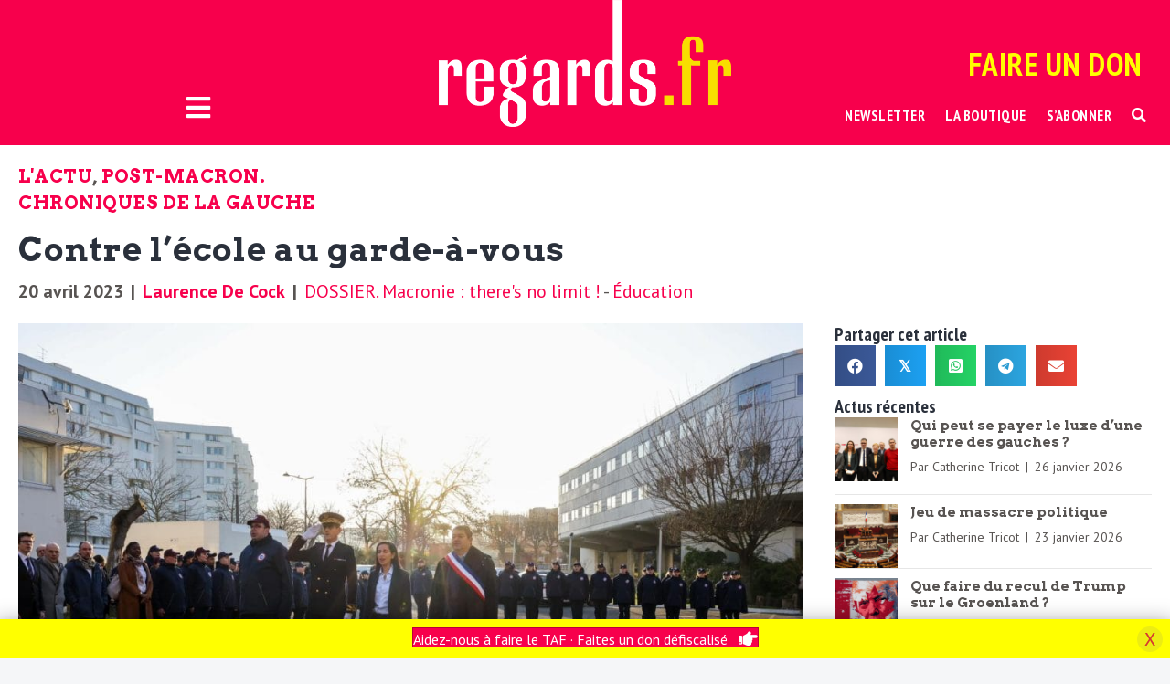

--- FILE ---
content_type: text/html; charset=UTF-8
request_url: https://regards.fr/publish-155/
body_size: 33224
content:
<!DOCTYPE html>
<html lang="fr-FR">
<head>
<meta charset="UTF-8" />
<meta name='viewport' content='width=device-width, initial-scale=1.0' />
<meta http-equiv='X-UA-Compatible' content='IE=edge' />
<link rel="profile" href="https://gmpg.org/xfn/11" />
<title>Contre l’école au garde-à-vous &#8211; Regards.fr</title>
<meta name='robots' content='max-image-preview:large' />
<link rel='dns-prefetch' href='//www.googletagmanager.com' />
<link rel='dns-prefetch' href='//fonts.googleapis.com' />
<link href='https://fonts.gstatic.com' crossorigin rel='preconnect' />
<link rel="alternate" type="application/rss+xml" title="Regards.fr &raquo; Flux" href="https://regards.fr/feed/" />
<link rel="alternate" type="application/rss+xml" title="Regards.fr &raquo; Flux des commentaires" href="https://regards.fr/comments/feed/" />
<link rel="alternate" type="application/rss+xml" title="Regards.fr &raquo; Contre l’école au garde-à-vous Flux des commentaires" href="https://regards.fr/publish-155/feed/" />
<link rel="alternate" title="oEmbed (JSON)" type="application/json+oembed" href="https://regards.fr/wp-json/oembed/1.0/embed?url=https%3A%2F%2Fregards.fr%2Fpublish-155%2F" />
<link rel="alternate" title="oEmbed (XML)" type="text/xml+oembed" href="https://regards.fr/wp-json/oembed/1.0/embed?url=https%3A%2F%2Fregards.fr%2Fpublish-155%2F&#038;format=xml" />
<link rel="preload" href="https://regards.fr/wp-content/plugins/bb-plugin/fonts/fontawesome/5.15.4/webfonts/fa-solid-900.woff2" as="font" type="font/woff2" crossorigin="anonymous">
<link rel="preload" href="https://regards.fr/wp-content/plugins/bb-plugin/fonts/fontawesome/5.15.4/webfonts/fa-regular-400.woff2" as="font" type="font/woff2" crossorigin="anonymous">
<link rel="preload" href="https://regards.fr/wp-content/plugins/bb-plugin/fonts/fontawesome/5.15.4/webfonts/fa-brands-400.woff2" as="font" type="font/woff2" crossorigin="anonymous">
		<!-- This site uses the Google Analytics by MonsterInsights plugin v9.11.0 - Using Analytics tracking - https://www.monsterinsights.com/ -->
							<script src="//www.googletagmanager.com/gtag/js?id=G-G3MR0SDXGQ"  data-cfasync="false" data-wpfc-render="false" async></script>
			<script data-cfasync="false" data-wpfc-render="false">
				var mi_version = '9.11.0';
				var mi_track_user = true;
				var mi_no_track_reason = '';
								var MonsterInsightsDefaultLocations = {"page_location":"https:\/\/regards.fr\/publish-155\/"};
								if ( typeof MonsterInsightsPrivacyGuardFilter === 'function' ) {
					var MonsterInsightsLocations = (typeof MonsterInsightsExcludeQuery === 'object') ? MonsterInsightsPrivacyGuardFilter( MonsterInsightsExcludeQuery ) : MonsterInsightsPrivacyGuardFilter( MonsterInsightsDefaultLocations );
				} else {
					var MonsterInsightsLocations = (typeof MonsterInsightsExcludeQuery === 'object') ? MonsterInsightsExcludeQuery : MonsterInsightsDefaultLocations;
				}

								var disableStrs = [
										'ga-disable-G-G3MR0SDXGQ',
									];

				/* Function to detect opted out users */
				function __gtagTrackerIsOptedOut() {
					for (var index = 0; index < disableStrs.length; index++) {
						if (document.cookie.indexOf(disableStrs[index] + '=true') > -1) {
							return true;
						}
					}

					return false;
				}

				/* Disable tracking if the opt-out cookie exists. */
				if (__gtagTrackerIsOptedOut()) {
					for (var index = 0; index < disableStrs.length; index++) {
						window[disableStrs[index]] = true;
					}
				}

				/* Opt-out function */
				function __gtagTrackerOptout() {
					for (var index = 0; index < disableStrs.length; index++) {
						document.cookie = disableStrs[index] + '=true; expires=Thu, 31 Dec 2099 23:59:59 UTC; path=/';
						window[disableStrs[index]] = true;
					}
				}

				if ('undefined' === typeof gaOptout) {
					function gaOptout() {
						__gtagTrackerOptout();
					}
				}
								window.dataLayer = window.dataLayer || [];

				window.MonsterInsightsDualTracker = {
					helpers: {},
					trackers: {},
				};
				if (mi_track_user) {
					function __gtagDataLayer() {
						dataLayer.push(arguments);
					}

					function __gtagTracker(type, name, parameters) {
						if (!parameters) {
							parameters = {};
						}

						if (parameters.send_to) {
							__gtagDataLayer.apply(null, arguments);
							return;
						}

						if (type === 'event') {
														parameters.send_to = monsterinsights_frontend.v4_id;
							var hookName = name;
							if (typeof parameters['event_category'] !== 'undefined') {
								hookName = parameters['event_category'] + ':' + name;
							}

							if (typeof MonsterInsightsDualTracker.trackers[hookName] !== 'undefined') {
								MonsterInsightsDualTracker.trackers[hookName](parameters);
							} else {
								__gtagDataLayer('event', name, parameters);
							}
							
						} else {
							__gtagDataLayer.apply(null, arguments);
						}
					}

					__gtagTracker('js', new Date());
					__gtagTracker('set', {
						'developer_id.dZGIzZG': true,
											});
					if ( MonsterInsightsLocations.page_location ) {
						__gtagTracker('set', MonsterInsightsLocations);
					}
										__gtagTracker('config', 'G-G3MR0SDXGQ', {"forceSSL":"true","link_attribution":"true"} );
										window.gtag = __gtagTracker;										(function () {
						/* https://developers.google.com/analytics/devguides/collection/analyticsjs/ */
						/* ga and __gaTracker compatibility shim. */
						var noopfn = function () {
							return null;
						};
						var newtracker = function () {
							return new Tracker();
						};
						var Tracker = function () {
							return null;
						};
						var p = Tracker.prototype;
						p.get = noopfn;
						p.set = noopfn;
						p.send = function () {
							var args = Array.prototype.slice.call(arguments);
							args.unshift('send');
							__gaTracker.apply(null, args);
						};
						var __gaTracker = function () {
							var len = arguments.length;
							if (len === 0) {
								return;
							}
							var f = arguments[len - 1];
							if (typeof f !== 'object' || f === null || typeof f.hitCallback !== 'function') {
								if ('send' === arguments[0]) {
									var hitConverted, hitObject = false, action;
									if ('event' === arguments[1]) {
										if ('undefined' !== typeof arguments[3]) {
											hitObject = {
												'eventAction': arguments[3],
												'eventCategory': arguments[2],
												'eventLabel': arguments[4],
												'value': arguments[5] ? arguments[5] : 1,
											}
										}
									}
									if ('pageview' === arguments[1]) {
										if ('undefined' !== typeof arguments[2]) {
											hitObject = {
												'eventAction': 'page_view',
												'page_path': arguments[2],
											}
										}
									}
									if (typeof arguments[2] === 'object') {
										hitObject = arguments[2];
									}
									if (typeof arguments[5] === 'object') {
										Object.assign(hitObject, arguments[5]);
									}
									if ('undefined' !== typeof arguments[1].hitType) {
										hitObject = arguments[1];
										if ('pageview' === hitObject.hitType) {
											hitObject.eventAction = 'page_view';
										}
									}
									if (hitObject) {
										action = 'timing' === arguments[1].hitType ? 'timing_complete' : hitObject.eventAction;
										hitConverted = mapArgs(hitObject);
										__gtagTracker('event', action, hitConverted);
									}
								}
								return;
							}

							function mapArgs(args) {
								var arg, hit = {};
								var gaMap = {
									'eventCategory': 'event_category',
									'eventAction': 'event_action',
									'eventLabel': 'event_label',
									'eventValue': 'event_value',
									'nonInteraction': 'non_interaction',
									'timingCategory': 'event_category',
									'timingVar': 'name',
									'timingValue': 'value',
									'timingLabel': 'event_label',
									'page': 'page_path',
									'location': 'page_location',
									'title': 'page_title',
									'referrer' : 'page_referrer',
								};
								for (arg in args) {
																		if (!(!args.hasOwnProperty(arg) || !gaMap.hasOwnProperty(arg))) {
										hit[gaMap[arg]] = args[arg];
									} else {
										hit[arg] = args[arg];
									}
								}
								return hit;
							}

							try {
								f.hitCallback();
							} catch (ex) {
							}
						};
						__gaTracker.create = newtracker;
						__gaTracker.getByName = newtracker;
						__gaTracker.getAll = function () {
							return [];
						};
						__gaTracker.remove = noopfn;
						__gaTracker.loaded = true;
						window['__gaTracker'] = __gaTracker;
					})();
									} else {
										console.log("");
					(function () {
						function __gtagTracker() {
							return null;
						}

						window['__gtagTracker'] = __gtagTracker;
						window['gtag'] = __gtagTracker;
					})();
									}
			</script>
							<!-- / Google Analytics by MonsterInsights -->
		<style id='wp-img-auto-sizes-contain-inline-css'>
img:is([sizes=auto i],[sizes^="auto," i]){contain-intrinsic-size:3000px 1500px}
/*# sourceURL=wp-img-auto-sizes-contain-inline-css */
</style>
<style id='wp-emoji-styles-inline-css'>

	img.wp-smiley, img.emoji {
		display: inline !important;
		border: none !important;
		box-shadow: none !important;
		height: 1em !important;
		width: 1em !important;
		margin: 0 0.07em !important;
		vertical-align: -0.1em !important;
		background: none !important;
		padding: 0 !important;
	}
/*# sourceURL=wp-emoji-styles-inline-css */
</style>
<style id='wp-block-library-inline-css'>
:root{--wp-block-synced-color:#7a00df;--wp-block-synced-color--rgb:122,0,223;--wp-bound-block-color:var(--wp-block-synced-color);--wp-editor-canvas-background:#ddd;--wp-admin-theme-color:#007cba;--wp-admin-theme-color--rgb:0,124,186;--wp-admin-theme-color-darker-10:#006ba1;--wp-admin-theme-color-darker-10--rgb:0,107,160.5;--wp-admin-theme-color-darker-20:#005a87;--wp-admin-theme-color-darker-20--rgb:0,90,135;--wp-admin-border-width-focus:2px}@media (min-resolution:192dpi){:root{--wp-admin-border-width-focus:1.5px}}.wp-element-button{cursor:pointer}:root .has-very-light-gray-background-color{background-color:#eee}:root .has-very-dark-gray-background-color{background-color:#313131}:root .has-very-light-gray-color{color:#eee}:root .has-very-dark-gray-color{color:#313131}:root .has-vivid-green-cyan-to-vivid-cyan-blue-gradient-background{background:linear-gradient(135deg,#00d084,#0693e3)}:root .has-purple-crush-gradient-background{background:linear-gradient(135deg,#34e2e4,#4721fb 50%,#ab1dfe)}:root .has-hazy-dawn-gradient-background{background:linear-gradient(135deg,#faaca8,#dad0ec)}:root .has-subdued-olive-gradient-background{background:linear-gradient(135deg,#fafae1,#67a671)}:root .has-atomic-cream-gradient-background{background:linear-gradient(135deg,#fdd79a,#004a59)}:root .has-nightshade-gradient-background{background:linear-gradient(135deg,#330968,#31cdcf)}:root .has-midnight-gradient-background{background:linear-gradient(135deg,#020381,#2874fc)}:root{--wp--preset--font-size--normal:16px;--wp--preset--font-size--huge:42px}.has-regular-font-size{font-size:1em}.has-larger-font-size{font-size:2.625em}.has-normal-font-size{font-size:var(--wp--preset--font-size--normal)}.has-huge-font-size{font-size:var(--wp--preset--font-size--huge)}.has-text-align-center{text-align:center}.has-text-align-left{text-align:left}.has-text-align-right{text-align:right}.has-fit-text{white-space:nowrap!important}#end-resizable-editor-section{display:none}.aligncenter{clear:both}.items-justified-left{justify-content:flex-start}.items-justified-center{justify-content:center}.items-justified-right{justify-content:flex-end}.items-justified-space-between{justify-content:space-between}.screen-reader-text{border:0;clip-path:inset(50%);height:1px;margin:-1px;overflow:hidden;padding:0;position:absolute;width:1px;word-wrap:normal!important}.screen-reader-text:focus{background-color:#ddd;clip-path:none;color:#444;display:block;font-size:1em;height:auto;left:5px;line-height:normal;padding:15px 23px 14px;text-decoration:none;top:5px;width:auto;z-index:100000}html :where(.has-border-color){border-style:solid}html :where([style*=border-top-color]){border-top-style:solid}html :where([style*=border-right-color]){border-right-style:solid}html :where([style*=border-bottom-color]){border-bottom-style:solid}html :where([style*=border-left-color]){border-left-style:solid}html :where([style*=border-width]){border-style:solid}html :where([style*=border-top-width]){border-top-style:solid}html :where([style*=border-right-width]){border-right-style:solid}html :where([style*=border-bottom-width]){border-bottom-style:solid}html :where([style*=border-left-width]){border-left-style:solid}html :where(img[class*=wp-image-]){height:auto;max-width:100%}:where(figure){margin:0 0 1em}html :where(.is-position-sticky){--wp-admin--admin-bar--position-offset:var(--wp-admin--admin-bar--height,0px)}@media screen and (max-width:600px){html :where(.is-position-sticky){--wp-admin--admin-bar--position-offset:0px}}

/*# sourceURL=wp-block-library-inline-css */
</style><style id='global-styles-inline-css'>
:root{--wp--preset--aspect-ratio--square: 1;--wp--preset--aspect-ratio--4-3: 4/3;--wp--preset--aspect-ratio--3-4: 3/4;--wp--preset--aspect-ratio--3-2: 3/2;--wp--preset--aspect-ratio--2-3: 2/3;--wp--preset--aspect-ratio--16-9: 16/9;--wp--preset--aspect-ratio--9-16: 9/16;--wp--preset--color--black: #000000;--wp--preset--color--cyan-bluish-gray: #abb8c3;--wp--preset--color--white: #ffffff;--wp--preset--color--pale-pink: #f78da7;--wp--preset--color--vivid-red: #cf2e2e;--wp--preset--color--luminous-vivid-orange: #ff6900;--wp--preset--color--luminous-vivid-amber: #fcb900;--wp--preset--color--light-green-cyan: #7bdcb5;--wp--preset--color--vivid-green-cyan: #00d084;--wp--preset--color--pale-cyan-blue: #8ed1fc;--wp--preset--color--vivid-cyan-blue: #0693e3;--wp--preset--color--vivid-purple: #9b51e0;--wp--preset--color--fl-heading-text: #2a303b;--wp--preset--color--fl-body-bg: #f5f6f8;--wp--preset--color--fl-body-text: #585452;--wp--preset--color--fl-accent: #f7004c;--wp--preset--color--fl-accent-hover: #2a303b;--wp--preset--color--fl-topbar-bg: #f7004c;--wp--preset--color--fl-topbar-text: #ffffff;--wp--preset--color--fl-topbar-link: #ffffff;--wp--preset--color--fl-topbar-hover: #ffff00;--wp--preset--color--fl-header-bg: #ffffff;--wp--preset--color--fl-header-text: #808080;--wp--preset--color--fl-header-link: #808080;--wp--preset--color--fl-header-hover: #428bca;--wp--preset--color--fl-nav-bg: #f7004c;--wp--preset--color--fl-nav-link: #ffffff;--wp--preset--color--fl-nav-hover: #428bca;--wp--preset--color--fl-content-bg: #ffffff;--wp--preset--color--fl-footer-widgets-bg: #ffffff;--wp--preset--color--fl-footer-widgets-text: #808080;--wp--preset--color--fl-footer-widgets-link: #428bca;--wp--preset--color--fl-footer-widgets-hover: #428bca;--wp--preset--color--fl-footer-bg: #ffffff;--wp--preset--color--fl-footer-text: #808080;--wp--preset--color--fl-footer-link: #428bca;--wp--preset--color--fl-footer-hover: #428bca;--wp--preset--gradient--vivid-cyan-blue-to-vivid-purple: linear-gradient(135deg,rgb(6,147,227) 0%,rgb(155,81,224) 100%);--wp--preset--gradient--light-green-cyan-to-vivid-green-cyan: linear-gradient(135deg,rgb(122,220,180) 0%,rgb(0,208,130) 100%);--wp--preset--gradient--luminous-vivid-amber-to-luminous-vivid-orange: linear-gradient(135deg,rgb(252,185,0) 0%,rgb(255,105,0) 100%);--wp--preset--gradient--luminous-vivid-orange-to-vivid-red: linear-gradient(135deg,rgb(255,105,0) 0%,rgb(207,46,46) 100%);--wp--preset--gradient--very-light-gray-to-cyan-bluish-gray: linear-gradient(135deg,rgb(238,238,238) 0%,rgb(169,184,195) 100%);--wp--preset--gradient--cool-to-warm-spectrum: linear-gradient(135deg,rgb(74,234,220) 0%,rgb(151,120,209) 20%,rgb(207,42,186) 40%,rgb(238,44,130) 60%,rgb(251,105,98) 80%,rgb(254,248,76) 100%);--wp--preset--gradient--blush-light-purple: linear-gradient(135deg,rgb(255,206,236) 0%,rgb(152,150,240) 100%);--wp--preset--gradient--blush-bordeaux: linear-gradient(135deg,rgb(254,205,165) 0%,rgb(254,45,45) 50%,rgb(107,0,62) 100%);--wp--preset--gradient--luminous-dusk: linear-gradient(135deg,rgb(255,203,112) 0%,rgb(199,81,192) 50%,rgb(65,88,208) 100%);--wp--preset--gradient--pale-ocean: linear-gradient(135deg,rgb(255,245,203) 0%,rgb(182,227,212) 50%,rgb(51,167,181) 100%);--wp--preset--gradient--electric-grass: linear-gradient(135deg,rgb(202,248,128) 0%,rgb(113,206,126) 100%);--wp--preset--gradient--midnight: linear-gradient(135deg,rgb(2,3,129) 0%,rgb(40,116,252) 100%);--wp--preset--font-size--small: 13px;--wp--preset--font-size--medium: 20px;--wp--preset--font-size--large: 36px;--wp--preset--font-size--x-large: 42px;--wp--preset--spacing--20: 0.44rem;--wp--preset--spacing--30: 0.67rem;--wp--preset--spacing--40: 1rem;--wp--preset--spacing--50: 1.5rem;--wp--preset--spacing--60: 2.25rem;--wp--preset--spacing--70: 3.38rem;--wp--preset--spacing--80: 5.06rem;--wp--preset--shadow--natural: 6px 6px 9px rgba(0, 0, 0, 0.2);--wp--preset--shadow--deep: 12px 12px 50px rgba(0, 0, 0, 0.4);--wp--preset--shadow--sharp: 6px 6px 0px rgba(0, 0, 0, 0.2);--wp--preset--shadow--outlined: 6px 6px 0px -3px rgb(255, 255, 255), 6px 6px rgb(0, 0, 0);--wp--preset--shadow--crisp: 6px 6px 0px rgb(0, 0, 0);}:where(.is-layout-flex){gap: 0.5em;}:where(.is-layout-grid){gap: 0.5em;}body .is-layout-flex{display: flex;}.is-layout-flex{flex-wrap: wrap;align-items: center;}.is-layout-flex > :is(*, div){margin: 0;}body .is-layout-grid{display: grid;}.is-layout-grid > :is(*, div){margin: 0;}:where(.wp-block-columns.is-layout-flex){gap: 2em;}:where(.wp-block-columns.is-layout-grid){gap: 2em;}:where(.wp-block-post-template.is-layout-flex){gap: 1.25em;}:where(.wp-block-post-template.is-layout-grid){gap: 1.25em;}.has-black-color{color: var(--wp--preset--color--black) !important;}.has-cyan-bluish-gray-color{color: var(--wp--preset--color--cyan-bluish-gray) !important;}.has-white-color{color: var(--wp--preset--color--white) !important;}.has-pale-pink-color{color: var(--wp--preset--color--pale-pink) !important;}.has-vivid-red-color{color: var(--wp--preset--color--vivid-red) !important;}.has-luminous-vivid-orange-color{color: var(--wp--preset--color--luminous-vivid-orange) !important;}.has-luminous-vivid-amber-color{color: var(--wp--preset--color--luminous-vivid-amber) !important;}.has-light-green-cyan-color{color: var(--wp--preset--color--light-green-cyan) !important;}.has-vivid-green-cyan-color{color: var(--wp--preset--color--vivid-green-cyan) !important;}.has-pale-cyan-blue-color{color: var(--wp--preset--color--pale-cyan-blue) !important;}.has-vivid-cyan-blue-color{color: var(--wp--preset--color--vivid-cyan-blue) !important;}.has-vivid-purple-color{color: var(--wp--preset--color--vivid-purple) !important;}.has-black-background-color{background-color: var(--wp--preset--color--black) !important;}.has-cyan-bluish-gray-background-color{background-color: var(--wp--preset--color--cyan-bluish-gray) !important;}.has-white-background-color{background-color: var(--wp--preset--color--white) !important;}.has-pale-pink-background-color{background-color: var(--wp--preset--color--pale-pink) !important;}.has-vivid-red-background-color{background-color: var(--wp--preset--color--vivid-red) !important;}.has-luminous-vivid-orange-background-color{background-color: var(--wp--preset--color--luminous-vivid-orange) !important;}.has-luminous-vivid-amber-background-color{background-color: var(--wp--preset--color--luminous-vivid-amber) !important;}.has-light-green-cyan-background-color{background-color: var(--wp--preset--color--light-green-cyan) !important;}.has-vivid-green-cyan-background-color{background-color: var(--wp--preset--color--vivid-green-cyan) !important;}.has-pale-cyan-blue-background-color{background-color: var(--wp--preset--color--pale-cyan-blue) !important;}.has-vivid-cyan-blue-background-color{background-color: var(--wp--preset--color--vivid-cyan-blue) !important;}.has-vivid-purple-background-color{background-color: var(--wp--preset--color--vivid-purple) !important;}.has-black-border-color{border-color: var(--wp--preset--color--black) !important;}.has-cyan-bluish-gray-border-color{border-color: var(--wp--preset--color--cyan-bluish-gray) !important;}.has-white-border-color{border-color: var(--wp--preset--color--white) !important;}.has-pale-pink-border-color{border-color: var(--wp--preset--color--pale-pink) !important;}.has-vivid-red-border-color{border-color: var(--wp--preset--color--vivid-red) !important;}.has-luminous-vivid-orange-border-color{border-color: var(--wp--preset--color--luminous-vivid-orange) !important;}.has-luminous-vivid-amber-border-color{border-color: var(--wp--preset--color--luminous-vivid-amber) !important;}.has-light-green-cyan-border-color{border-color: var(--wp--preset--color--light-green-cyan) !important;}.has-vivid-green-cyan-border-color{border-color: var(--wp--preset--color--vivid-green-cyan) !important;}.has-pale-cyan-blue-border-color{border-color: var(--wp--preset--color--pale-cyan-blue) !important;}.has-vivid-cyan-blue-border-color{border-color: var(--wp--preset--color--vivid-cyan-blue) !important;}.has-vivid-purple-border-color{border-color: var(--wp--preset--color--vivid-purple) !important;}.has-vivid-cyan-blue-to-vivid-purple-gradient-background{background: var(--wp--preset--gradient--vivid-cyan-blue-to-vivid-purple) !important;}.has-light-green-cyan-to-vivid-green-cyan-gradient-background{background: var(--wp--preset--gradient--light-green-cyan-to-vivid-green-cyan) !important;}.has-luminous-vivid-amber-to-luminous-vivid-orange-gradient-background{background: var(--wp--preset--gradient--luminous-vivid-amber-to-luminous-vivid-orange) !important;}.has-luminous-vivid-orange-to-vivid-red-gradient-background{background: var(--wp--preset--gradient--luminous-vivid-orange-to-vivid-red) !important;}.has-very-light-gray-to-cyan-bluish-gray-gradient-background{background: var(--wp--preset--gradient--very-light-gray-to-cyan-bluish-gray) !important;}.has-cool-to-warm-spectrum-gradient-background{background: var(--wp--preset--gradient--cool-to-warm-spectrum) !important;}.has-blush-light-purple-gradient-background{background: var(--wp--preset--gradient--blush-light-purple) !important;}.has-blush-bordeaux-gradient-background{background: var(--wp--preset--gradient--blush-bordeaux) !important;}.has-luminous-dusk-gradient-background{background: var(--wp--preset--gradient--luminous-dusk) !important;}.has-pale-ocean-gradient-background{background: var(--wp--preset--gradient--pale-ocean) !important;}.has-electric-grass-gradient-background{background: var(--wp--preset--gradient--electric-grass) !important;}.has-midnight-gradient-background{background: var(--wp--preset--gradient--midnight) !important;}.has-small-font-size{font-size: var(--wp--preset--font-size--small) !important;}.has-medium-font-size{font-size: var(--wp--preset--font-size--medium) !important;}.has-large-font-size{font-size: var(--wp--preset--font-size--large) !important;}.has-x-large-font-size{font-size: var(--wp--preset--font-size--x-large) !important;}
/*# sourceURL=global-styles-inline-css */
</style>

<style id='classic-theme-styles-inline-css'>
/*! This file is auto-generated */
.wp-block-button__link{color:#fff;background-color:#32373c;border-radius:9999px;box-shadow:none;text-decoration:none;padding:calc(.667em + 2px) calc(1.333em + 2px);font-size:1.125em}.wp-block-file__button{background:#32373c;color:#fff;text-decoration:none}
/*# sourceURL=/wp-includes/css/classic-themes.min.css */
</style>
<link rel='stylesheet' id='simple-markdown-style-css' href='https://regards.fr/wp-content/plugins/simple-markdown/style.css?ver=1.3.0' media='all' />
<link rel='stylesheet' id='wp-components-css' href='https://regards.fr/wp-includes/css/dist/components/style.min.css?ver=6.9' media='all' />
<link rel='stylesheet' id='wp-preferences-css' href='https://regards.fr/wp-includes/css/dist/preferences/style.min.css?ver=6.9' media='all' />
<link rel='stylesheet' id='wp-block-editor-css' href='https://regards.fr/wp-includes/css/dist/block-editor/style.min.css?ver=6.9' media='all' />
<link rel='stylesheet' id='popup-maker-block-library-style-css' href='https://regards.fr/wp-content/plugins/popup-maker/dist/packages/block-library-style.css?ver=dbea705cfafe089d65f1' media='all' />
<link rel='stylesheet' id='font-awesome-5-css' href='https://regards.fr/wp-content/plugins/bb-plugin/fonts/fontawesome/5.15.4/css/all.min.css?ver=2.10.0.5' media='all' />
<link rel='stylesheet' id='icon-1732220368-css' href='https://regards.fr/wp-content/uploads/bb-plugin/icons/icon-1732220368/style.css?ver=2.10.0.5' media='all' />
<link rel='stylesheet' id='fl-builder-layout-bundle-25ecdacd8db3285afa88903877318558-css' href='https://regards.fr/wp-content/uploads/bb-plugin/cache/25ecdacd8db3285afa88903877318558-layout-bundle.css?ver=2.10.0.5-1.5.2.1' media='all' />
<link rel='stylesheet' id='wp_mailjet_form_builder_widget-widget-front-styles-css' href='https://regards.fr/wp-content/plugins/mailjet-for-wordpress/src/widgetformbuilder/css/front-widget.css?ver=6.1.6' media='all' />
<link rel='stylesheet' id='fl-builder-layout-37606-css' href='https://regards.fr/wp-content/uploads/bb-plugin/cache/37606-layout-partial.css?ver=739c810cd96ef4d6ee9e71a810b43d5c' media='all' />
<link rel='stylesheet' id='popup-maker-site-css' href='https://regards.fr/wp-content/plugins/popup-maker/dist/assets/site.css?ver=1.21.5' media='all' />
<style id='popup-maker-site-inline-css'>
/* Popup Google Fonts */
@import url('//fonts.googleapis.com/css?family=Montserrat:100');

/* Popup Theme 37493: Contenu uniquement - Pour utilisation avec les constructeurs de pages ou l’éditeur de blocs */
.pum-theme-37493, .pum-theme-content-only { background-color: rgba( 0, 0, 0, 0.67 ) } 
.pum-theme-37493 .pum-container, .pum-theme-content-only .pum-container { padding: 0px; border-radius: 0px; border: 1px none #000000; box-shadow: 0px 0px 0px 0px rgba( 2, 2, 2, 0.00 ); background-color: rgba( 255, 255, 255, 1.00 ) } 
.pum-theme-37493 .pum-title, .pum-theme-content-only .pum-title { color: #2a303b; text-align: center; text-shadow: 0px 0px 0px rgba( 2, 2, 2, 0.23 ); font-family: inherit; font-weight: 700; font-size: 28px; line-height: 34px } 
.pum-theme-37493 .pum-content, .pum-theme-content-only .pum-content { color: #8c8c8c; font-family: inherit; font-weight: 400 } 
.pum-theme-37493 .pum-content + .pum-close, .pum-theme-content-only .pum-content + .pum-close { position: absolute; height: 24px; width: 24px; left: auto; right: 7px; bottom: auto; top: 7px; padding: 0px; color: #000000; font-family: inherit; font-weight: 700; font-size: 24px; line-height: 24px; border: 1px none #ffffff; border-radius: 15px; box-shadow: 0px 0px 0px 0px rgba( 2, 2, 2, 0.00 ); text-shadow: 0px 0px 0px rgba( 0, 0, 0, 0.00 ); background-color: rgba( 255, 255, 255, 1.00 ) } 

/* Popup Theme 37488: Bleu entreprise */
.pum-theme-37488, .pum-theme-enterprise-blue { background-color: rgba( 0, 0, 0, 0.00 ) } 
.pum-theme-37488 .pum-container, .pum-theme-enterprise-blue .pum-container { padding: 0px; border-radius: 0px; border: 1px none #000000; box-shadow: 0px 10px 25px 4px rgba( 2, 2, 2, 0.50 ); background-color: rgba( 239, 239, 239, 1.00 ) } 
.pum-theme-37488 .pum-title, .pum-theme-enterprise-blue .pum-title { color: #315b7c; text-align: center; text-shadow: 0px 0px 0px rgba( 2, 2, 2, 0.23 ); font-family: inherit; font-weight: 500; font-size: 20px; line-height: 24px } 
.pum-theme-37488 .pum-content, .pum-theme-enterprise-blue .pum-content { color: #2d2d2d; font-family: inherit; font-weight: 400 } 
.pum-theme-37488 .pum-content + .pum-close, .pum-theme-enterprise-blue .pum-content + .pum-close { position: absolute; height: 28px; width: 28px; left: auto; right: 8px; bottom: auto; top: 8px; padding: 4px; color: #dd3333; font-family: inherit; font-weight: 400; font-size: 20px; line-height: 20px; border: 1px none #ffffff; border-radius: 42px; box-shadow: 0px 0px 0px 0px rgba( 2, 2, 2, 0.23 ); text-shadow: 0px 0px 0px rgba( 0, 0, 0, 0.23 ); background-color: rgba( 237, 237, 18, 1.00 ) } 

/* Popup Theme 37486: Thème par défaut */
.pum-theme-37486, .pum-theme-theme-par-defaut { background-color: rgba( 0, 0, 0, 0.50 ) } 
.pum-theme-37486 .pum-container, .pum-theme-theme-par-defaut .pum-container { padding: 18px; border-radius: 0px; border: 1px solid #eeeeee; box-shadow: 1px 1px 3px 0px rgba( 183, 183, 183, 0.23 ); background-color: rgba( 255, 255, 255, 1.00 ) } 
.pum-theme-37486 .pum-title, .pum-theme-theme-par-defaut .pum-title { color: #000000; text-align: left; text-shadow: 0px 0px 0px rgba( 2, 2, 2, 0.23 ); font-family: inherit; font-weight: 400; font-size: 32px; line-height: 36px } 
.pum-theme-37486 .pum-content, .pum-theme-theme-par-defaut .pum-content { color: #8c8c8c; font-family: inherit; font-weight: 400 } 
.pum-theme-37486 .pum-content + .pum-close, .pum-theme-theme-par-defaut .pum-content + .pum-close { position: absolute; height: auto; width: auto; left: auto; right: 0px; bottom: auto; top: 0px; padding: 10px; color: #ffffff; font-family: inherit; font-weight: 400; font-size: 12px; line-height: 36px; border: 1px none #ffffff; border-radius: 2px; box-shadow: 1px 1px 3px 0px rgba( 2, 2, 2, 0.23 ); text-shadow: 0px 0px 0px rgba( 0, 0, 0, 0.23 ); background-color: rgba( 51, 51, 51, 1.00 ) } 

/* Popup Theme 37487: Visionneuse */
.pum-theme-37487, .pum-theme-lightbox { background-color: rgba( 0, 0, 0, 0.60 ) } 
.pum-theme-37487 .pum-container, .pum-theme-lightbox .pum-container { padding: 18px; border-radius: 3px; border: 8px solid #000000; box-shadow: 0px 0px 30px 0px rgba( 2, 2, 2, 1.00 ); background-color: rgba( 255, 255, 255, 1.00 ) } 
.pum-theme-37487 .pum-title, .pum-theme-lightbox .pum-title { color: #000000; text-align: left; text-shadow: 0px 0px 0px rgba( 2, 2, 2, 0.23 ); font-family: inherit; font-weight: 100; font-size: 32px; line-height: 36px } 
.pum-theme-37487 .pum-content, .pum-theme-lightbox .pum-content { color: #000000; font-family: inherit; font-weight: 100 } 
.pum-theme-37487 .pum-content + .pum-close, .pum-theme-lightbox .pum-content + .pum-close { position: absolute; height: 26px; width: 26px; left: auto; right: -13px; bottom: auto; top: -13px; padding: 0px; color: #ffffff; font-family: Arial; font-weight: 100; font-size: 24px; line-height: 24px; border: 2px solid #ffffff; border-radius: 26px; box-shadow: 0px 0px 15px 1px rgba( 2, 2, 2, 0.75 ); text-shadow: 0px 0px 0px rgba( 0, 0, 0, 0.23 ); background-color: rgba( 0, 0, 0, 1.00 ) } 

/* Popup Theme 37489: Boite de bienvenue */
.pum-theme-37489, .pum-theme-hello-box { background-color: rgba( 0, 0, 0, 0.75 ) } 
.pum-theme-37489 .pum-container, .pum-theme-hello-box .pum-container { padding: 30px; border-radius: 80px; border: 14px solid #81d742; box-shadow: 0px 0px 0px 0px rgba( 2, 2, 2, 0.00 ); background-color: rgba( 255, 255, 255, 1.00 ) } 
.pum-theme-37489 .pum-title, .pum-theme-hello-box .pum-title { color: #2d2d2d; text-align: left; text-shadow: 0px 0px 0px rgba( 2, 2, 2, 0.23 ); font-family: Montserrat; font-weight: 100; font-size: 32px; line-height: 36px } 
.pum-theme-37489 .pum-content, .pum-theme-hello-box .pum-content { color: #2d2d2d; font-family: inherit; font-weight: 100 } 
.pum-theme-37489 .pum-content + .pum-close, .pum-theme-hello-box .pum-content + .pum-close { position: absolute; height: auto; width: auto; left: auto; right: -30px; bottom: auto; top: -30px; padding: 0px; color: #2d2d2d; font-family: Times New Roman; font-weight: 100; font-size: 32px; line-height: 28px; border: 1px none #ffffff; border-radius: 28px; box-shadow: 0px 0px 0px 0px rgba( 2, 2, 2, 0.23 ); text-shadow: 0px 0px 0px rgba( 0, 0, 0, 0.23 ); background-color: rgba( 255, 255, 255, 1.00 ) } 

/* Popup Theme 37490: En pointe */
.pum-theme-37490, .pum-theme-cutting-edge { background-color: rgba( 0, 0, 0, 0.50 ) } 
.pum-theme-37490 .pum-container, .pum-theme-cutting-edge .pum-container { padding: 18px; border-radius: 0px; border: 1px none #000000; box-shadow: 0px 10px 25px 0px rgba( 2, 2, 2, 0.50 ); background-color: rgba( 30, 115, 190, 1.00 ) } 
.pum-theme-37490 .pum-title, .pum-theme-cutting-edge .pum-title { color: #ffffff; text-align: left; text-shadow: 0px 0px 0px rgba( 2, 2, 2, 0.23 ); font-family: Sans-Serif; font-weight: 100; font-size: 26px; line-height: 28px } 
.pum-theme-37490 .pum-content, .pum-theme-cutting-edge .pum-content { color: #ffffff; font-family: inherit; font-weight: 100 } 
.pum-theme-37490 .pum-content + .pum-close, .pum-theme-cutting-edge .pum-content + .pum-close { position: absolute; height: 24px; width: 24px; left: auto; right: 0px; bottom: auto; top: 0px; padding: 0px; color: #1e73be; font-family: Times New Roman; font-weight: 100; font-size: 32px; line-height: 24px; border: 1px none #ffffff; border-radius: 0px; box-shadow: -1px 1px 1px 0px rgba( 2, 2, 2, 0.10 ); text-shadow: -1px 1px 1px rgba( 0, 0, 0, 0.10 ); background-color: rgba( 238, 238, 34, 1.00 ) } 

/* Popup Theme 37491: Framed Border */
.pum-theme-37491, .pum-theme-framed-border { background-color: rgba( 255, 255, 255, 0.50 ) } 
.pum-theme-37491 .pum-container, .pum-theme-framed-border .pum-container { padding: 18px; border-radius: 0px; border: 20px outset #dd3333; box-shadow: 1px 1px 3px 0px rgba( 2, 2, 2, 0.97 ) inset; background-color: rgba( 255, 251, 239, 1.00 ) } 
.pum-theme-37491 .pum-title, .pum-theme-framed-border .pum-title { color: #000000; text-align: left; text-shadow: 0px 0px 0px rgba( 2, 2, 2, 0.23 ); font-family: inherit; font-weight: 100; font-size: 32px; line-height: 36px } 
.pum-theme-37491 .pum-content, .pum-theme-framed-border .pum-content { color: #2d2d2d; font-family: inherit; font-weight: 100 } 
.pum-theme-37491 .pum-content + .pum-close, .pum-theme-framed-border .pum-content + .pum-close { position: absolute; height: 20px; width: 20px; left: auto; right: -20px; bottom: auto; top: -20px; padding: 0px; color: #ffffff; font-family: Tahoma; font-weight: 700; font-size: 16px; line-height: 18px; border: 1px none #ffffff; border-radius: 0px; box-shadow: 0px 0px 0px 0px rgba( 2, 2, 2, 0.23 ); text-shadow: 0px 0px 0px rgba( 0, 0, 0, 0.23 ); background-color: rgba( 0, 0, 0, 0.55 ) } 

/* Popup Theme 37492: Barre flottante - Bleu léger */
.pum-theme-37492, .pum-theme-floating-bar { background-color: rgba( 255, 255, 255, 0.00 ) } 
.pum-theme-37492 .pum-container, .pum-theme-floating-bar .pum-container { padding: 8px; border-radius: 0px; border: 1px none #000000; box-shadow: 1px 1px 3px 0px rgba( 2, 2, 2, 0.23 ); background-color: rgba( 238, 246, 252, 1.00 ) } 
.pum-theme-37492 .pum-title, .pum-theme-floating-bar .pum-title { color: #505050; text-align: left; text-shadow: 0px 0px 0px rgba( 2, 2, 2, 0.23 ); font-family: inherit; font-weight: 400; font-size: 32px; line-height: 36px } 
.pum-theme-37492 .pum-content, .pum-theme-floating-bar .pum-content { color: #505050; font-family: inherit; font-weight: 400 } 
.pum-theme-37492 .pum-content + .pum-close, .pum-theme-floating-bar .pum-content + .pum-close { position: absolute; height: 18px; width: 18px; left: auto; right: 5px; bottom: auto; top: 50%; padding: 0px; color: #505050; font-family: Sans-Serif; font-weight: 700; font-size: 15px; line-height: 18px; border: 1px solid #505050; border-radius: 15px; box-shadow: 0px 0px 0px 0px rgba( 2, 2, 2, 0.00 ); text-shadow: 0px 0px 0px rgba( 0, 0, 0, 0.00 ); background-color: rgba( 255, 255, 255, 0.00 ); transform: translate(0, -50%) } 

#pum-37504 {z-index: 1999999999}
#pum-37494 {z-index: 1999999999}
#pum-37606 {z-index: 1999999999}

/*# sourceURL=popup-maker-site-inline-css */
</style>
<link rel='stylesheet' id='fl-builder-layout-37504-css' href='https://regards.fr/wp-content/uploads/bb-plugin/cache/37504-layout-partial.css?ver=fd0f1781454be9ea9767b57ffece8737' media='all' />
<link rel='stylesheet' id='jquery-magnificpopup-css' href='https://regards.fr/wp-content/plugins/bb-plugin/css/jquery.magnificpopup.min.css?ver=2.10.0.5' media='all' />
<link rel='stylesheet' id='bootstrap-4-css' href='https://regards.fr/wp-content/themes/bb-theme/css/bootstrap-4.min.css?ver=1.7.19.1' media='all' />
<link rel='stylesheet' id='fl-automator-skin-css' href='https://regards.fr/wp-content/uploads/bb-theme/skin-6931fd83d2b6d.css?ver=1.7.19.1' media='all' />
<link rel='stylesheet' id='fl-child-theme-css' href='https://regards.fr/wp-content/themes/Regards-2023_1/style.css?ver=6.9' media='all' />
<link rel='stylesheet' id='pp-animate-css' href='https://regards.fr/wp-content/plugins/bbpowerpack/assets/css/animate.min.css?ver=3.5.1' media='all' />
<link rel='stylesheet' id='fl-builder-google-fonts-c2c71d1f6807e6e52896956f73c8b811-css' href='//fonts.googleapis.com/css?family=PT+Sans%3A300%2C400%2C700%7CArvo%3A700%7CPT+Sans+Narrow%3A700&#038;ver=6.9' media='all' />
<script src="https://regards.fr/wp-content/plugins/google-analytics-for-wordpress/assets/js/frontend-gtag.min.js?ver=9.11.0" id="monsterinsights-frontend-script-js" async data-wp-strategy="async"></script>
<script data-cfasync="false" data-wpfc-render="false" id='monsterinsights-frontend-script-js-extra'>var monsterinsights_frontend = {"js_events_tracking":"true","download_extensions":"doc,pdf,ppt,zip,xls,docx,pptx,xlsx","inbound_paths":"[{\"path\":\"\\\/go\\\/\",\"label\":\"affiliate\"},{\"path\":\"\\\/recommend\\\/\",\"label\":\"affiliate\"}]","home_url":"https:\/\/regards.fr","hash_tracking":"false","v4_id":"G-G3MR0SDXGQ"};</script>
<script src="https://regards.fr/wp-includes/js/jquery/jquery.min.js?ver=3.7.1" id="jquery-core-js"></script>
<script src="https://regards.fr/wp-includes/js/jquery/jquery-migrate.min.js?ver=3.4.1" id="jquery-migrate-js"></script>

<!-- Extrait de code de la balise Google (gtag.js) ajouté par Site Kit -->
<!-- Extrait Google Analytics ajouté par Site Kit -->
<script src="https://www.googletagmanager.com/gtag/js?id=GT-TNCZLZ2" id="google_gtagjs-js" async></script>
<script id="google_gtagjs-js-after">
window.dataLayer = window.dataLayer || [];function gtag(){dataLayer.push(arguments);}
gtag("set","linker",{"domains":["regards.fr"]});
gtag("js", new Date());
gtag("set", "developer_id.dZTNiMT", true);
gtag("config", "GT-TNCZLZ2");
//# sourceURL=google_gtagjs-js-after
</script>
<link rel="https://api.w.org/" href="https://regards.fr/wp-json/" /><link rel="alternate" title="JSON" type="application/json" href="https://regards.fr/wp-json/wp/v2/posts/1155" /><link rel="EditURI" type="application/rsd+xml" title="RSD" href="https://regards.fr/xmlrpc.php?rsd" />
<meta name="generator" content="WordPress 6.9" />
<link rel="canonical" href="https://regards.fr/publish-155/" />
<link rel='shortlink' href='https://regards.fr/?p=1155' />
		<script>
			var bb_powerpack = {
				search_term: '',
				version: '2.40.0.2',
				getAjaxUrl: function() { return atob( 'aHR0cHM6Ly9yZWdhcmRzLmZyL3dwLWFkbWluL2FkbWluLWFqYXgucGhw' ); },
				callback: function() {}
			};
		</script>
		<meta name="generator" content="Site Kit by Google 1.170.0" /><link rel="pingback" href="https://regards.fr/xmlrpc.php">

<!-- Extrait Google Tag Manager ajouté par Site Kit -->
<script>
			( function( w, d, s, l, i ) {
				w[l] = w[l] || [];
				w[l].push( {'gtm.start': new Date().getTime(), event: 'gtm.js'} );
				var f = d.getElementsByTagName( s )[0],
					j = d.createElement( s ), dl = l != 'dataLayer' ? '&l=' + l : '';
				j.async = true;
				j.src = 'https://www.googletagmanager.com/gtm.js?id=' + i + dl;
				f.parentNode.insertBefore( j, f );
			} )( window, document, 'script', 'dataLayer', 'GTM-5L58C9L' );
			
</script>

<!-- End Google Tag Manager snippet added by Site Kit -->
<link rel="icon" href="https://regards.fr/wp-content/uploads/2024/10/cropped-cropped-favicon-32x32.png" sizes="32x32" />
<link rel="icon" href="https://regards.fr/wp-content/uploads/2024/10/cropped-cropped-favicon-192x192.png" sizes="192x192" />
<link rel="apple-touch-icon" href="https://regards.fr/wp-content/uploads/2024/10/cropped-cropped-favicon-180x180.png" />
<meta name="msapplication-TileImage" content="https://regards.fr/wp-content/uploads/2024/10/cropped-cropped-favicon-270x270.png" />
		<style id="wp-custom-css">
			/* 
 * HEADER * MENU OVERLAY
 * WIDGET
 * PublishPress Authors box
 * ARCHIVES DE CATÉGORIES 
 * ARTICLES SINGLE
 * 
****************** */

/* COLOR
 ******************* */
.has-roser-background-color { background-color: #f7004c;}
.has-roser-color {color: #f7004c;}
.has-jauner-background-color { background-color: #ffff00;}
.has-jauner-color {color: #ffff00;}
.has-noirr-background-color { background-color: #2a303b;}
.has-noirr-color {color: #2a303b;}
.has-noirrr-background-color { background-color: #585452;}
.has-noirrr-color {color: #585452;}
.has-grisfaible-background-color { background-color: #f4f5f8;}
.has-grisfaible-color {color: #f4f5f8;}



/* HEADER
 * MENU OVERLAY
****************** */
.overlay-one {z-index:22}

.pp-advanced-menu #menu-s-abonner-soutenir.menu li.faire-un-don a { background-color: #f7004c; color: #ffff00;}
.pp-advanced-menu #menu-s-abonner-soutenir.menu li.faire-un-don a:hover { background-color: #f7004c; color: #ffffff;}

.overlay {
    height: 90%;
    width: 0;
    position: fixed; 
    left: 0;
    top: 0; 
    background-color: #7f004c;
    overflow-y: hidden;
    transition: 0.5s;
    z-index:22;
}

.admin-bar .overlay {
	top: 32px; /* Admin bar - 32px */
}

.overlay {
	top: 0; 
}


.overlay .fl-row-fixed-width {
	max-width: none;
}

.open-close-flyout {
	display: flex;
	flex-flow: row nowrap;
	justify-content: center;
}

.overlay-close {
	font-size: 30px;
	line-height: 1;
        display: none;
}
.overlay-close .far {font-size: 50px; color: grey;}


.overlay-active .overlay-but{
	display: none;
	line-height: 1;
}

.overlay-active .overlay-close  {
	display: inline-block;
	position: relative;
}


#burger-main button {display:flex;
flex-flow: row nowrap; justify-content: center; align-items: center; color: #ffffff;}
#burger-main .burger-label, #burger-main .fas {font-size: 30px;}
#burger-main .burger-label {padding: 0 0 0 20px}
#burger-main button {border: 0;}
#burger-main button:hover {color:#ffff00; background-color:#f7004c;}


/* HOME
 ************************* */ 
.home .fl-builder-content .fl-post-grid-meta a, .home .fl-builder-content .fl-post-grid-meta a {
	font-size: 20px;
}


/* WIDGET
*******************************/
/* dans themer post-text*/
.fl-widget h2 {font-size: 1.7rem; font-family:'PT Sans narrow', sans-serif; line-height: 1.1;}
.widget-recents li a {display: block; color: #333333; line-height:1.2; font-size: 1rem;}
.widget-recents a:hover {color: #7f004c;}
/* h2.widgettitle {font-family: 'PT Sans narrow', sans-serif; font-size: 1.7rem;} */


/* dans sidebar BB theme */
.fl-sidebar .fl-widget h2 {font-size: 1.7rem; font-family:'PT Sans narrow', sans-serif; line-height: 1.1; }
.fl-sidebar .fl-widget li a {font-size: 1rem; color:#2a303b; line-height: 1.2; display: block }
.fl-widget .no-comments {font-size: 1rem; color:#2a303b; line-height: 1.2; display: block;}

.fl-sidebar ol.wp-block-latest-comments {padding: 0;}

.fl-sidebar .fl-widget .wp-block-latest-comments__comment {font-size: 1rem; color:#2a303b; line-height: 1.2; display: block }


/* PublishPress Authors box
*******************************
.pp-multiple-authors-boxes-wrapper h2.widget-title.box-header-title { display:none;}
.pp-multiple-authors-layout-boxed .multiple-authors-links a:nth-child(2) { display:none;}

.fl-page .pp-multiple-authors-boxes-wrapper.box-post-id-3424.pp-multiple-authors-layout-boxed.multiple-authors-target-the-content.box-instance-id-1 .pp-author-boxes-meta a {
    background-color: #f7004c !important;
}
*/

/* ARCHIVES DE CATÉGORIES 
************************** */
.chapo-categorie {width: 840px; margin:0 auto;} 

/* YOTUBE */
.yotu-regards .yotu-wrapper-player {
    display:grid;
    grid-template-columns: 600px 1fr;
    grid-template-rows:max-content 350px;
    margin: 0 auto;
}
.yotu-regards .yotu-playing {
    grid-column: 1 / span 3; grid-row: 1 / 2; 
    padding-bottom: 20px;
    font-size:32px; font-weight:600; 
    color:#2a303b;}
.yotu-regards .yotu-player {grid-column: 1 / 2; grid-row: 2 / 3;}
.yotu-regards .yotu-playing-description {
    grid-column: 2 / 3; grid-row: 2 / 3; 
    padding: 10px 0 0 20px; 
    font-size:18px; line-height:1.2;
    font-weight:500;}

.yotu-regards .yotu-playlist .yotu-pagination-top  {display:none;}
.yotu-regards .yotu-playlist .yotu-pagination .yotu-button-prs:hover {background-color: #2a303b; color: #ffff00;}

/* ARTICLES SINGLE
******************* */

/* Espaces verticaux 

.single #fl-main-content .fl-row-content-wrap {padding-top:0 padding-bottom:20px; }

.single #fl-main-content .fl-module-fl-post-info .fl-module-content {margin-top:-20px;}

.single #fl-main-content .single-metas .fl-row-content-wrap {padding:20px 0 0 20px; margin-top:20px; margin-bottom:-20px;}
.single #fl-main-content .single-categorie .fl-module-content{padding-top:0; padding-bottom:0;}
*/

/* ETIQUETTE CATEGORIE 
.single #fl-main-content .single-categorie .fl-post-info-terms { font-size:22px; font-weight:700; font-family:Arvo, serif; letter-spacing:0.5px; text-transform: uppercase; 
}
*/

.singlez .fl-post-info-terms {
	 font-weight:700;
}
.single h2, .single-post h2 { font-size: 26px;}
.single h2, .single-post h2 { font-size: 22px;}

.chapo { 
	font-family: Arvo, Georgia, serif; font-size:28px; line-height: 1.2; font-weight:700; color: #2a303b; 
	margin-bottom: 26px; }
.bio-auteur {font-size: 16px; font-weight:500; color:#f7004c;}
.question {font-size: 22px; line-height:1.2; font-weight:600; color: #2a303b; margin-top: 26px;}

/* objet décalé à droite */
.lire-aussi, .exergue, .wp-block-quote.citation { 
font-family: Arvo, Georgia,serif;
margin: 26px 0 26px 30px;
padding: 2px 0 2px 10px;
border-left:2px solid; }
.lire-aussi { font-size: 16px;}
.exergue { font-size: 20px; color: #f7004c;}
.wp-block-quote.citation p {font-size: 20px; color: #f7004c; font-weight:700; margin-bottom: 0;}
.wp-block-quote.citation cite {font-size: 16px; font-weight:700; color: #2a303b; margin-bottom: 0;}

@media (min-width: 992px) {
.lire-aussi { 
margin: 20px 20px 20px -80px; padding: 2px 0 2px 10px; }
.exergue, .wp-block-quote.citation { 
margin: 30px 160px 30px -80px; padding: 2px 0 2px 10px; }

.lire-aussi {font-size: 18px;}
.exergue { font-size: 22px;}
.wp-block-quote.citation p {font-size: 22px;}
.wp-block-quote.citation cite {font-size: 18px;}
}


h3.comment-reply-title {font-family:"PT Sans narrow", sans-serif; }


/* TILE MAIN
*/
.tiles-main .pp-post-tile-author a {color: white; font-size:18px; font-weight:700; }
/* .tiles-main .pp-post-tile-text  { padding-top: 10px; backgroundcolor:#f4f5f8; background-color:rgba(0,0,0,0.2); } */
.tiles-main .pp-post-tile-text a { padding: 2px 6px; backgroundcolor:#f4f5f8; background-color:rgba(0,0,0,0.8); }

/* LIENS
******************* 
a:not([href*='regards.fr']):not([href^='#']):not([href^='/']):after {
    font-family: 'FontAwesome';
    content: "\f061";
}
*/

/*
.single-post #fl-main-content .fl-row-content-wrap {max-width: 900px; margin-left:auto; margin-right:auto}
*/

/* HOME
content-tile bb-ext 
******************* */
.tiles-main .pp-post-tile-author a {color: white; font-size:16px; font-weight:700; }
.tiles-main .pp-post-tile-text a { padding: 2px 0;  background-color:rgba(0,0,0,0.5); }



.pm-form-lettre .fl-terms-checkbox-wrap { padding-top:20px;}
.fl-terms-checkbox-wrap label {font-size: 16px; color:#f7004c;)
	

.pm-form-lettre #email-error.fl-form-error-message {color:#ffffff; font-size:26px;}
	
.tag-newsletter {
    position: absolute;
    top: 60px;
    left:0;
    z-index:200;
}

.tag-newsletter h4 span{
    color: #ffffff;
    padding: 4px 16px;
    background-color: black;

}

		</style>
		<!-- Google Tag Manager -->
<script>(function(w,d,s,l,i){w[l]=w[l]||[];w[l].push({'gtm.start':
new Date().getTime(),event:'gtm.js'});var f=d.getElementsByTagName(s)[0],
j=d.createElement(s),dl=l!='dataLayer'?'&l='+l:'';j.async=true;j.src=
'https://www.googletagmanager.com/gtm.js?id='+i+dl;f.parentNode.insertBefore(j,f);
})(window,document,'script','dataLayer','GTM-WTKWCQ5');</script>
<!-- End Google Tag Manager -->
<link rel='stylesheet' id='fl-builder-google-fonts-e11728b99f0bc8494b1f1967e72bd748-css' href='//fonts.googleapis.com/css?family=PT+Sans%3A700%2C300%2C400%7CArvo%3A700%7CPT+Sans+Narrow%3A700&#038;ver=6.9' media='all' />
</head>
<body class="wp-singular post-template-default single single-post postid-1155 single-format-standard wp-theme-bb-theme wp-child-theme-Regards-2023_1 fl-builder-2-10-0-5 fl-themer-1-5-2-1 fl-theme-1-7-19-1 fl-no-js fl-theme-builder-header fl-theme-builder-header-header-home-copy-2 fl-theme-builder-footer fl-theme-builder-footer-footer fl-theme-builder-singular fl-theme-builder-singular-post-texte-avec-img-une fl-framework-bootstrap-4 fl-preset-default fl-full-width fl-has-sidebar fl-search-active" itemscope="itemscope" itemtype="https://schema.org/WebPage">
<!-- Google Tag Manager (noscript) -->
<noscript><iframe src="https://www.googletagmanager.com/ns.html?id=GTM-WTKWCQ5"
height="0" width="0" style="display:none;visibility:hidden"></iframe></noscript>
<!-- End Google Tag Manager (noscript) -->		<!-- Extrait Google Tag Manager (noscript) ajouté par Site Kit -->
		<noscript>
			<iframe src="https://www.googletagmanager.com/ns.html?id=GTM-5L58C9L" height="0" width="0" style="display:none;visibility:hidden"></iframe>
		</noscript>
		<!-- End Google Tag Manager (noscript) snippet added by Site Kit -->
		<a aria-label="Aller au contenu" class="fl-screen-reader-text" href="#fl-main-content">Aller au contenu</a><div class="fl-page">
	<header class="fl-builder-content fl-builder-content-171 fl-builder-global-templates-locked" data-post-id="171" data-type="header" data-sticky="0" data-sticky-on="" data-sticky-breakpoint="medium" data-shrink="0" data-overlay="0" data-overlay-bg="transparent" data-shrink-image-height="50px" role="banner" itemscope="itemscope" itemtype="http://schema.org/WPHeader"><div class="fl-row fl-row-full-width fl-row-bg-color fl-node-s4lnqzh85dfa fl-row-default-height fl-row-align-center fl-visible-desktop fl-visible-large header-main" data-node="s4lnqzh85dfa">
	<div class="fl-row-content-wrap">
						<div class="fl-row-content fl-row-fixed-width fl-node-content">
		
<div class="fl-col-group fl-node-1qymsid8hgf4 fl-col-group-equal-height fl-col-group-align-bottom" data-node="1qymsid8hgf4">
			<div class="fl-col fl-node-6tu0ahjxpiob fl-col-bg-color fl-col-small fl-visible-desktop fl-visible-large head-col1" data-node="6tu0ahjxpiob">
	<div class="fl-col-content fl-node-content"><div class="fl-module fl-module-html fl-node-xfw6dkyrglqj" data-node="xfw6dkyrglqj">
	<div class="fl-module-content fl-node-content">
		<div class="fl-html">
	<div id="burger-main" class="open-close-flyout">
<button class="overlay-but">
    <i class="fas fa-bars"></i>
    <span class="burger-label"></span>
</button>
</div></div>
	</div>
</div>
</div>
</div>
			<div class="fl-col fl-node-dvjb1w8xfi50 fl-col-bg-color fl-col-small head-col2" data-node="dvjb1w8xfi50">
	<div class="fl-col-content fl-node-content"><div class="fl-module fl-module-photo fl-node-p5bm2v8sw7xr" data-node="p5bm2v8sw7xr">
	<div class="fl-module-content fl-node-content">
		<div role="figure" class="fl-photo fl-photo-align-center" itemscope itemtype="https://schema.org/ImageObject">
	<div class="fl-photo-content fl-photo-img-png">
				<a href="/" target="_self" itemprop="url">
				<img loading="lazy" decoding="async" class="fl-photo-img wp-image-53 size-full" src="https://regards.fr/wp-content/uploads/2023/06/logoregards_blanc-jaune.png" alt="Regards.fr" height="261" width="600" title="logoregards_blanc-jaune"  data-no-lazy="1" itemprop="image" srcset="https://regards.fr/wp-content/uploads/2023/06/logoregards_blanc-jaune.png 600w, https://regards.fr/wp-content/uploads/2023/06/logoregards_blanc-jaune-300x131.png 300w" sizes="auto, (max-width: 600px) 100vw, 600px" />
				</a>
					</div>
	</div>
	</div>
</div>
</div>
</div>
			<div class="fl-col fl-node-cntjq3umy1o9 fl-col-bg-color fl-col-small head-col3" data-node="cntjq3umy1o9">
	<div class="fl-col-content fl-node-content"><div class="fl-module fl-module-pp-advanced-menu fl-node-x5d967mre3ja fl-visible-desktop fl-visible-large" data-node="x5d967mre3ja">
	<div class="fl-module-content fl-node-content">
		<div class="pp-advanced-menu pp-advanced-menu-accordion-collapse pp-menu-default pp-menu-align-right pp-menu-position-below">
   				<div class="pp-advanced-menu-mobile">
			<button class="pp-advanced-menu-mobile-toggle hamburger" tabindex="0" aria-label="Menu" aria-expanded="false">
				<div class="pp-hamburger"><div class="pp-hamburger-box"><div class="pp-hamburger-inner"></div></div></div>			</button>
			</div>
			   	<div class="pp-clear"></div>
	<nav class="pp-menu-nav" aria-label="Menu" itemscope="itemscope" itemtype="https://schema.org/SiteNavigationElement">
		
		<ul id="menu-faire-un-don" class="menu pp-advanced-menu-horizontal pp-toggle-arrows"><li id="menu-item-26084" class="faire_un_don menu-item menu-item-type-custom menu-item-object-custom"><a href="https://dons.presseetpluralisme.fr/regards/"><span class="menu-item-text">Faire un don</span></a></li></ul>
			</nav>
</div>
	</div>
</div>
<div class="fl-module fl-module-pp-advanced-menu fl-node-b7gx6d0w8l3c fl-visible-desktop fl-visible-large" data-node="b7gx6d0w8l3c">
	<div class="fl-module-content fl-node-content">
		<div class="pp-advanced-menu pp-advanced-menu-accordion-collapse pp-menu-default pp-menu-align-right pp-menu-position-below">
   				<div class="pp-advanced-menu-mobile">
			<button class="pp-advanced-menu-mobile-toggle hamburger" tabindex="0" aria-label="Menu" aria-expanded="false">
				<div class="pp-hamburger"><div class="pp-hamburger-box"><div class="pp-hamburger-inner"></div></div></div>			</button>
			</div>
			   	<div class="pp-clear"></div>
	<nav class="pp-menu-nav" aria-label="Menu" itemscope="itemscope" itemtype="https://schema.org/SiteNavigationElement">
		
		<ul id="menu-s-abonner-soutenir" class="menu pp-advanced-menu-horizontal pp-toggle-arrows"><li id="menu-item-26157" class="menu-item menu-item-type-post_type menu-item-object-page"><a href="https://regards.fr/newsletter/"><span class="menu-item-text">Newsletter</span></a></li><li id="menu-item-195" class="boutique menu-item menu-item-type-custom menu-item-object-custom"><a target="_blank" rel="noopener noreferrer" href="https://regards.aboshop.fr/"><span class="menu-item-text">La boutique</span></a></li><li id="menu-item-194" class="s-abonner menu-item menu-item-type-custom menu-item-object-custom"><a target="_blank" rel="noopener noreferrer" href="https://regards.aboshop.fr/common/categories/1"><span class="menu-item-text">S&rsquo;abonner</span></a></li><li class='menu-item pp-menu-search-item'>			<a href="javascript:void(0)" role="button" aria-label="Search">
				<span class="menu-item-text"><i class="fas fa-search" aria-hidden="true"></i></span>
			</a>
			<div class="pp-search-form-wrap pp-search-form--style-minimal pp-search-form--button-type-icon">
	<form class="pp-search-form" role="search" action="https://regards.fr" method="get" aria-label="Search form">
				<div class="pp-search-form__container">
									<label class="pp-screen-reader-text" for="pp-search-form__input-">
				Rechercher			</label>
			<input id="pp-search-form__input-"  placeholder="Rechercher" class="pp-search-form__input" type="search" name="s" title="Search" value="">
											</div>
			</form>
</div></li></ul>
			</nav>
</div>
	</div>
</div>
</div>
</div>
	</div>
		</div>
	</div>
</div>
<div class="fl-row fl-row-full-width fl-row-bg-color fl-node-s9687hdojnai fl-row-default-height fl-row-align-center fl-visible-medium header-main" data-node="s9687hdojnai">
	<div class="fl-row-content-wrap">
						<div class="fl-row-content fl-row-fixed-width fl-node-content">
		
<div class="fl-col-group fl-node-dhcvsg8oer30 fl-col-group-equal-height fl-col-group-align-bottom" data-node="dhcvsg8oer30">
			<div class="fl-col fl-node-sfja1k835x2p fl-col-bg-color fl-col-small head-col1" data-node="sfja1k835x2p">
	<div class="fl-col-content fl-node-content"><div class="fl-module fl-module-html fl-node-q9tod2y7lkur fl-visible-medium" data-node="q9tod2y7lkur">
	<div class="fl-module-content fl-node-content">
		<div class="fl-html">
	<div id="burger-main" class="open-close-flyout">
<button class="overlay-but">
    <i class="fas fa-bars"></i>
    <span class="burger-label"></span>
</button>
</div></div>
	</div>
</div>
</div>
</div>
			<div class="fl-col fl-node-v83gn6sktem4 fl-col-bg-color fl-col-small head-col2" data-node="v83gn6sktem4">
	<div class="fl-col-content fl-node-content"><div class="fl-module fl-module-photo fl-node-k61vwxd9z4gc fl-visible-medium" data-node="k61vwxd9z4gc">
	<div class="fl-module-content fl-node-content">
		<div role="figure" class="fl-photo fl-photo-align-center" itemscope itemtype="https://schema.org/ImageObject">
	<div class="fl-photo-content fl-photo-img-png">
				<a href="/" target="_self" itemprop="url">
				<img loading="lazy" decoding="async" class="fl-photo-img wp-image-53 size-medium" src="https://regards.fr/wp-content/uploads/2023/06/logoregards_blanc-jaune-300x131.png" alt="Regards.fr" height="131" width="300" title="logoregards_blanc-jaune"  data-no-lazy="1" itemprop="image" srcset="https://regards.fr/wp-content/uploads/2023/06/logoregards_blanc-jaune-300x131.png 300w, https://regards.fr/wp-content/uploads/2023/06/logoregards_blanc-jaune.png 600w" sizes="auto, (max-width: 300px) 100vw, 300px" />
				</a>
					</div>
	</div>
	</div>
</div>
</div>
</div>
			<div class="fl-col fl-node-14dm6w7rpb5y fl-col-bg-color fl-col-small head-col3" data-node="14dm6w7rpb5y">
	<div class="fl-col-content fl-node-content"><div class="fl-module fl-module-pp-advanced-menu fl-node-b3aw2x0rmk46 fl-visible-medium" data-node="b3aw2x0rmk46">
	<div class="fl-module-content fl-node-content">
		<div class="pp-advanced-menu pp-advanced-menu-accordion-collapse pp-menu-default pp-menu-align-right pp-menu-position-below">
   				<div class="pp-advanced-menu-mobile">
			<button class="pp-advanced-menu-mobile-toggle hamburger" tabindex="0" aria-label="Menu" aria-expanded="false">
				<div class="pp-hamburger"><div class="pp-hamburger-box"><div class="pp-hamburger-inner"></div></div></div>			</button>
			</div>
			   	<div class="pp-clear"></div>
	<nav class="pp-menu-nav" aria-label="Menu" itemscope="itemscope" itemtype="https://schema.org/SiteNavigationElement">
		
		<ul id="menu-faire-un-don-1" class="menu pp-advanced-menu-horizontal pp-toggle-arrows"><li id="menu-item-26084" class="faire_un_don menu-item menu-item-type-custom menu-item-object-custom"><a href="https://dons.presseetpluralisme.fr/regards/"><span class="menu-item-text">Faire un don</span></a></li></ul>
			</nav>
</div>
	</div>
</div>
<div class="fl-module fl-module-pp-advanced-menu fl-node-ihgcux8s03p9 fl-visible-medium" data-node="ihgcux8s03p9">
	<div class="fl-module-content fl-node-content">
		<div class="pp-advanced-menu pp-advanced-menu-accordion-collapse pp-menu-default pp-menu-align-right pp-menu-position-below">
   				<div class="pp-advanced-menu-mobile">
			<button class="pp-advanced-menu-mobile-toggle hamburger" tabindex="0" aria-label="Menu" aria-expanded="false">
				<div class="pp-hamburger"><div class="pp-hamburger-box"><div class="pp-hamburger-inner"></div></div></div>			</button>
			</div>
			   	<div class="pp-clear"></div>
	<nav class="pp-menu-nav" aria-label="Menu" itemscope="itemscope" itemtype="https://schema.org/SiteNavigationElement">
		
		<ul id="menu-s-abonner-soutenir-1" class="menu pp-advanced-menu-horizontal pp-toggle-arrows"><li id="menu-item-26157" class="menu-item menu-item-type-post_type menu-item-object-page"><a href="https://regards.fr/newsletter/"><span class="menu-item-text">Newsletter</span></a></li><li id="menu-item-195" class="boutique menu-item menu-item-type-custom menu-item-object-custom"><a target="_blank" rel="noopener noreferrer" href="https://regards.aboshop.fr/"><span class="menu-item-text">La boutique</span></a></li><li id="menu-item-194" class="s-abonner menu-item menu-item-type-custom menu-item-object-custom"><a target="_blank" rel="noopener noreferrer" href="https://regards.aboshop.fr/common/categories/1"><span class="menu-item-text">S&rsquo;abonner</span></a></li></ul>
			</nav>
</div>
	</div>
</div>
</div>
</div>
	</div>
		</div>
	</div>
</div>
<div class="fl-row fl-row-full-width fl-row-bg-color fl-node-k4y8xncdr16f fl-row-default-height fl-row-align-center fl-visible-mobile header-main" data-node="k4y8xncdr16f">
	<div class="fl-row-content-wrap">
						<div class="fl-row-content fl-row-fixed-width fl-node-content">
		
<div class="fl-col-group fl-node-k4s5ihw3t268 fl-col-group-equal-height fl-col-group-align-bottom" data-node="k4s5ihw3t268">
			<div class="fl-col fl-node-zarko5q4jpbc fl-col-bg-color fl-col-small head-col2" data-node="zarko5q4jpbc">
	<div class="fl-col-content fl-node-content"><div class="fl-module fl-module-photo fl-node-tjhqkgizpvnr" data-node="tjhqkgizpvnr">
	<div class="fl-module-content fl-node-content">
		<div role="figure" class="fl-photo fl-photo-align-center" itemscope itemtype="https://schema.org/ImageObject">
	<div class="fl-photo-content fl-photo-img-png">
				<a href="/" target="_self" itemprop="url">
				<img loading="lazy" decoding="async" class="fl-photo-img wp-image-53 size-medium" src="https://regards.fr/wp-content/uploads/2023/06/logoregards_blanc-jaune-300x131.png" alt="Regards.fr" height="131" width="300" title="logoregards_blanc-jaune"  data-no-lazy="1" itemprop="image" srcset="https://regards.fr/wp-content/uploads/2023/06/logoregards_blanc-jaune-300x131.png 300w, https://regards.fr/wp-content/uploads/2023/06/logoregards_blanc-jaune.png 600w" sizes="auto, (max-width: 300px) 100vw, 300px" />
				</a>
					</div>
	</div>
	</div>
</div>
<div class="fl-module fl-module-button fl-node-zpfiyhlnku0a" data-node="zpfiyhlnku0a">
	<div class="fl-module-content fl-node-content">
		<div class="fl-button-wrap fl-button-width-auto fl-button-center fl-button-has-icon">
			<a href="https://dons.presseetpluralisme.fr/regards/"  target="_self"  class="fl-button" >
							<span class="fl-button-text">Faire un don</span>
						<i class="fl-button-icon fl-button-icon-after fas fa-thumbs-up" aria-hidden="true"></i>
			</a>
</div>
	</div>
</div>
</div>
</div>
			<div class="fl-col fl-node-v0d5ltsan716 fl-col-bg-color fl-col-small head-col3" data-node="v0d5ltsan716">
	<div class="fl-col-content fl-node-content"><div class="fl-module fl-module-pp-advanced-menu fl-node-pg9j0abfe5yq fl-visible-medium fl-visible-mobile menu-mobile--" data-node="pg9j0abfe5yq">
	<div class="fl-module-content fl-node-content">
		<div class="pp-advanced-menu pp-advanced-menu-accordion-collapse pp-menu-default pp-menu-align-right pp-menu-position-below">
   				<div class="pp-advanced-menu-mobile">
			<button class="pp-advanced-menu-mobile-toggle hamburger" tabindex="0" aria-label="Menu" aria-expanded="false">
				<div class="pp-hamburger"><div class="pp-hamburger-box"><div class="pp-hamburger-inner"></div></div></div>			</button>
			</div>
			   	<div class="pp-clear"></div>
	<nav class="pp-menu-nav" aria-label="Menu" itemscope="itemscope" itemtype="https://schema.org/SiteNavigationElement">
		
		<ul id="menu-menu-mobiles" class="menu pp-advanced-menu-vertical pp-toggle-arrows"><li id="menu-item-482" class="menu-item menu-item-type-taxonomy menu-item-object-category current-post-ancestor current-menu-parent current-post-parent"><a href="https://regards.fr/category/l-actu/"><span class="menu-item-text">L&rsquo;actu</span></a></li><li id="menu-item-30976" class="menu-item menu-item-type-taxonomy menu-item-object-category"><a href="https://regards.fr/category/la-lettre-de-regards/"><span class="menu-item-text">La Lettre de Regards</span></a></li><li id="menu-item-484" class="menu-item menu-item-type-taxonomy menu-item-object-category"><a href="https://regards.fr/category/la-midinale/"><span class="menu-item-text">La Midinale</span></a></li><li id="menu-item-485" class="menu-item menu-item-type-taxonomy menu-item-object-category"><a href="https://regards.fr/category/les-videos/debrief/"><span class="menu-item-text">Le Débrief</span></a></li><li id="menu-item-36170" class="menu-item menu-item-type-taxonomy menu-item-object-category"><a href="https://regards.fr/category/l-actu/from-usa/"><span class="menu-item-text">From USA</span></a></li><li id="menu-item-30349" class="menu-item menu-item-type-custom menu-item-object-custom"><a href="https://regards.aboshop.fr/"><span class="menu-item-text">La Boutique</span></a></li><li id="menu-item-30941" class="menu-item menu-item-type-post_type menu-item-object-page"><a href="https://regards.fr/newsletter/"><span class="menu-item-text">La Newsletter &#8211; S&rsquo;abonner</span></a></li><li class='menu-item pp-menu-search-item'>			<a href="javascript:void(0)" role="button" aria-label="Search">
				<span class="menu-item-text"><i class="fas fa-search" aria-hidden="true"></i></span>
			</a>
			<div class="pp-search-form-wrap pp-search-form--style-minimal pp-search-form--button-type-icon">
	<form class="pp-search-form" role="search" action="https://regards.fr" method="get" aria-label="Search form">
				<div class="pp-search-form__container">
									<label class="pp-screen-reader-text" for="pp-search-form__input-">
				Rechercher			</label>
			<input id="pp-search-form__input-"  placeholder="Rechercher" class="pp-search-form__input" type="search" name="s" title="Search" value="">
											</div>
			</form>
</div></li></ul>
			</nav>
</div>
	</div>
</div>
</div>
</div>
	</div>
		</div>
	</div>
</div>
<div class="fl-row fl-row-full-width fl-row-bg-color fl-node-iasuhrc8jdqn fl-row-full-height fl-row-align-center overlay" data-node="iasuhrc8jdqn">
	<div class="fl-row-content-wrap">
						<div class="fl-row-content fl-row-full-width fl-node-content">
		
<div class="fl-col-group fl-node-vnga6e8zujmw" data-node="vnga6e8zujmw">
			<div class="fl-col fl-node-9m70g5sjfwun fl-col-bg-color" data-node="9m70g5sjfwun">
	<div class="fl-col-content fl-node-content"><div class="fl-module fl-module-html fl-node-4rbd10owlaqp" data-node="4rbd10owlaqp">
	<div class="fl-module-content fl-node-content">
		<div class="fl-html">
	<link rel='stylesheet' id='fl-builder-google-fonts-37499fa2991c004ff5931b4d5aaa1b05-css' href='https://fonts.googleapis.com/css?family=Arvo%3A700%7CPT+Sans%3A700&#038;ver=6.9' media='all' />
<style id='fl-builder-layout-611-inline-css'>
.fl-node-9yh0tx3n6is8.fl-row-full-height > .fl-row-content-wrap,.fl-node-9yh0tx3n6is8.fl-row-custom-height > .fl-row-content-wrap {display: -webkit-box;display: -webkit-flex;display: -ms-flexbox;display: flex;}.fl-node-9yh0tx3n6is8.fl-row-full-height > .fl-row-content-wrap {min-height: 100vh;}.fl-node-9yh0tx3n6is8.fl-row-custom-height > .fl-row-content-wrap {min-height: 0;}.fl-builder-edit .fl-node-9yh0tx3n6is8.fl-row-full-height > .fl-row-content-wrap {min-height: calc( 100vh - 48px );}@media all and (width: 768px) and (height: 1024px) and (orientation:portrait){.fl-node-9yh0tx3n6is8.fl-row-full-height > .fl-row-content-wrap {min-height: 1024px;}}@media all and (width: 1024px) and (height: 768px) and (orientation:landscape){.fl-node-9yh0tx3n6is8.fl-row-full-height > .fl-row-content-wrap {min-height: 768px;}}@media screen and (aspect-ratio: 40/71) {.fl-node-9yh0tx3n6is8.fl-row-full-height > .fl-row-content-wrap {min-height: 500px;}}.fl-node-9yh0tx3n6is8 > .fl-row-content-wrap {background-color: #f7004c;}.fl-node-9yh0tx3n6is8.fl-row-custom-height > .fl-row-content-wrap {min-height: 100vh;}.fl-node-9yh0tx3n6is8 .fl-row-content {max-width: 1000px;} .fl-node-9yh0tx3n6is8 > .fl-row-content-wrap {padding-top:0px;}.fl-builder-content .fl-node-09drm2ugn8cf .fl-col-content a {color: #272727;}.fl-builder-content .fl-node-09drm2ugn8cf .fl-col-content a:hover {color: #eeeeee;}.fl-node-09drm2ugn8cf {width: 50%;}.fl-builder-content .fl-node-09drm2ugn8cf > .fl-col-content {min-height: 100vh;}.fl-node-v6igb2c5ywjs {width: 50%;}.fl-builder-content .fl-node-v6igb2c5ywjs > .fl-col-content {min-height: 50px;}.fl-builder-content .fl-node-v8x01cis5ubf .fl-col-content a {color: #272727;}.fl-builder-content .fl-node-v8x01cis5ubf .fl-col-content a:hover {color: #ffffff;}.fl-node-v8x01cis5ubf {width: 50%;}.fl-node-t5a3c0d12hpb {width: 50%;} .fl-node-u7w1isj208g3 > .fl-module-content {margin-top:0px;margin-bottom:0px;}.fl-node-b4akpctnd2ef .pp-advanced-menu-horizontal {justify-content: flex-start;}.fl-node-b4akpctnd2ef .pp-advanced-menu .menu > li {margin-right: 10px;}.fl-node-b4akpctnd2ef .pp-advanced-menu .pp-has-submenu-container a > span {padding-right: 38px;}.fl-node-b4akpctnd2ef-clone {display: none;}.fl-node-b4akpctnd2ef .pp-advanced-menu .menu > li > a,.fl-node-b4akpctnd2ef .pp-advanced-menu .menu > li > .pp-has-submenu-container > a {border-style: solid;border-top-width: 0px;border-bottom-width: 0px;border-left-width: 0px;border-right-width: 0px;border-color: ;background-color: ;color: #ffffff;}.fl-node-b4akpctnd2ef .pp-advanced-menu .menu > li > a:hover,.fl-node-b4akpctnd2ef .pp-advanced-menu .menu > li > a:focus,.fl-node-b4akpctnd2ef .pp-advanced-menu .menu > li > .pp-has-submenu-container > a:hover,.fl-node-b4akpctnd2ef .pp-advanced-menu .menu > li > .pp-has-submenu-container > a:focus {}.fl-node-b4akpctnd2ef .pp-advanced-menu .pp-toggle-arrows .pp-menu-toggle:before,.fl-node-b4akpctnd2ef .pp-advanced-menu .pp-toggle-none .pp-menu-toggle:before {border-color: #ffffff;}.fl-node-b4akpctnd2ef .pp-advanced-menu .pp-toggle-arrows li:hover .pp-menu-toggle:before,.fl-node-b4akpctnd2ef .pp-advanced-menu .pp-toggle-none li:hover .pp-menu-toggle:before,.fl-node-b4akpctnd2ef .pp-advanced-menu .pp-toggle-arrows li.focus .pp-menu-toggle:before,.fl-node-b4akpctnd2ef .pp-advanced-menu .pp-toggle-none li.focus .pp-menu-toggle:before {border-color: #2a303b;}.fl-node-b4akpctnd2ef .pp-advanced-menu .pp-toggle-arrows li a:hover .pp-menu-toggle:before,.fl-node-b4akpctnd2ef .pp-advanced-menu .pp-toggle-none li a:hover .pp-menu-toggle:before,.fl-node-b4akpctnd2ef .pp-advanced-menu .pp-toggle-arrows li a:focus .pp-menu-toggle:before,.fl-node-b4akpctnd2ef .pp-advanced-menu .pp-toggle-none li a:focus .pp-menu-toggle:before {border-color: #2a303b;}.fl-node-b4akpctnd2ef .menu > li > a:hover,.fl-node-b4akpctnd2ef .menu > li > a:focus,.fl-node-b4akpctnd2ef .menu > li:hover > .pp-has-submenu-container > a,.fl-node-b4akpctnd2ef .menu > li.focus > .pp-has-submenu-container > a,.fl-node-b4akpctnd2ef .menu > li.current-menu-item > a,.fl-node-b4akpctnd2ef .menu > li.current-menu-item > .pp-has-submenu-container > a {color: #2a303b;}.fl-node-b4akpctnd2ef .pp-advanced-menu .pp-toggle-arrows .pp-has-submenu-container:hover .pp-menu-toggle:before,.fl-node-b4akpctnd2ef .pp-advanced-menu .pp-toggle-arrows .pp-has-submenu-container.focus .pp-menu-toggle:before,.fl-node-b4akpctnd2ef .pp-advanced-menu .pp-toggle-arrows li.current-menu-item > .pp-has-submenu-container .pp-menu-toggle:before,.fl-node-b4akpctnd2ef .pp-advanced-menu .pp-toggle-none .pp-has-submenu-container:hover .pp-menu-toggle:before,.fl-node-b4akpctnd2ef .pp-advanced-menu .pp-toggle-none .pp-has-submenu-container.focus .pp-menu-toggle:before,.fl-node-b4akpctnd2ef .pp-advanced-menu .pp-toggle-none li.current-menu-item > .pp-has-submenu-container .pp-menu-toggle:before {border-color: #2a303b;}.fl-node-b4akpctnd2ef .menu .pp-has-submenu .sub-menu {display: none;}.fl-node-b4akpctnd2ef .pp-advanced-menu .sub-menu {}@media (min-width: 768px) {.fl-node-b4akpctnd2ef .pp-advanced-menu .sub-menu {width: 220px;}}.fl-node-b4akpctnd2ef ul.pp-advanced-menu-horizontal li.mega-menu > ul.sub-menu {}.fl-node-b4akpctnd2ef .pp-advanced-menu .sub-menu > li > a,.fl-node-b4akpctnd2ef .pp-advanced-menu .sub-menu > li > .pp-has-submenu-container > a {border-width: 0;border-style: solid;border-bottom-width: px;border-color: ;background-color: ;color: #ffffff;}.fl-node-b4akpctnd2ef .pp-advanced-menu .sub-menu > li > a:hover,.fl-node-b4akpctnd2ef .pp-advanced-menu .sub-menu > li > a:focus,.fl-node-b4akpctnd2ef .pp-advanced-menu .sub-menu > li > .pp-has-submenu-container > a:hover,.fl-node-b4akpctnd2ef .pp-advanced-menu .sub-menu > li > .pp-has-submenu-container > a:focus {}.fl-node-b4akpctnd2ef .pp-advanced-menu .sub-menu > li:last-child > a:not(:focus),.fl-node-b4akpctnd2ef .pp-advanced-menu .sub-menu > li:last-child > .pp-has-submenu-container > a:not(:focus) {border: 0;}.fl-node-b4akpctnd2ef .pp-advanced-menu .sub-menu > li > a:hover,.fl-node-b4akpctnd2ef .pp-advanced-menu .sub-menu > li > a:focus,.fl-node-b4akpctnd2ef .pp-advanced-menu .sub-menu > li > .pp-has-submenu-container > a:hover,.fl-node-b4akpctnd2ef .pp-advanced-menu .sub-menu > li > .pp-has-submenu-container > a:focus,.fl-node-b4akpctnd2ef .pp-advanced-menu .sub-menu > li.current-menu-item > a,.fl-node-b4akpctnd2ef .pp-advanced-menu .sub-menu > li.current-menu-item > .pp-has-submenu-container > a {background-color: ;color: #2a303b;}.fl-node-b4akpctnd2ef .pp-advanced-menu .pp-menu-toggle:before {content: '';position: absolute;right: 50%;top: 50%;z-index: 1;display: block;width: 9px;height: 9px;margin: -5px -5px 0 0;border-right: 2px solid;border-bottom: 2px solid;-webkit-transform-origin: right bottom;-ms-transform-origin: right bottom;transform-origin: right bottom;-webkit-transform: translateX( -5px ) rotate( 45deg );-ms-transform: translateX( -5px ) rotate( 45deg );transform: translateX( -5px ) rotate( 45deg );}.fl-node-b4akpctnd2ef .pp-advanced-menu:not(.off-canvas):not(.full-screen) .pp-has-submenu .pp-menu-toggle:before {-webkit-transform: translateY( -5px ) rotate( -45deg );-ms-transform: translateY( -5px ) rotate( -45deg );transform: translateY( -5px ) rotate( -45deg );}.fl-node-b4akpctnd2ef .pp-advanced-menu .pp-has-submenu.pp-active > .pp-has-submenu-container .pp-menu-toggle {-webkit-transform: rotate( -180deg );-ms-transform: rotate( -180deg );transform: rotate( -180deg );}.fl-node-b4akpctnd2ef .pp-advanced-menu .pp-menu-toggle {}.fl-node-b4akpctnd2ef .pp-advanced-menu-vertical.pp-toggle-arrows .pp-has-submenu-container a {padding-right: 14px;}.fl-node-b4akpctnd2ef .pp-advanced-menu-vertical.pp-toggle-arrows .pp-has-submenu-container > a > span {padding-right: 14px;}.fl-node-b4akpctnd2ef .pp-advanced-menu-vertical.pp-toggle-arrows .pp-menu-toggle,.fl-node-b4akpctnd2ef .pp-advanced-menu-vertical.pp-toggle-none .pp-menu-toggle {width: 10px;height: 10px;margin: -5px 0 0;}.fl-node-b4akpctnd2ef .pp-advanced-menu-horizontal.pp-toggle-arrows .pp-menu-toggle,.fl-node-b4akpctnd2ef .pp-advanced-menu-horizontal.pp-toggle-none .pp-menu-toggle,.fl-node-b4akpctnd2ef .pp-advanced-menu-vertical.pp-toggle-arrows .pp-menu-toggle,.fl-node-b4akpctnd2ef .pp-advanced-menu-vertical.pp-toggle-none .pp-menu-toggle {width: 14px;height: 10px;margin: -5px 0 0;}.fl-node-b4akpctnd2ef .pp-advanced-menu li:first-child {border-top: none;}@media only screen and (max-width: 768px) {.fl-node-b4akpctnd2ef .pp-advanced-menu-mobile-toggle + .pp-clear + .pp-menu-nav ul.menu {display: none;}.fl-node-b4akpctnd2ef .pp-advanced-menu:not(.off-canvas):not(.full-screen) .pp-advanced-menu-horizontal {display: block;}.fl-node-b4akpctnd2ef:not(.fl-node-b4akpctnd2ef-clone):not(.pp-menu-full-screen):not(.pp-menu-off-canvas) .pp-menu-position-below .pp-menu-nav {display: none;}}@media ( max-width: 768px ) {.fl-node-b4akpctnd2ef .pp-advanced-menu .menu {margin-top: 20px;}.fl-node-b4akpctnd2ef .pp-advanced-menu .menu {}.fl-node-b4akpctnd2ef .pp-advanced-menu .menu > li {margin-left: 0 !important;margin-right: 0 !important;}.fl-node-b4akpctnd2ef .pp-advanced-menu .pp-off-canvas-menu .pp-menu-close-btn,.fl-node-b4akpctnd2ef .pp-advanced-menu .pp-menu-overlay .pp-menu-close-btn {display: block;}.fl-node-b4akpctnd2ef .pp-advanced-menu .sub-menu {box-shadow: none;border: 0;}} @media ( min-width: 769px ) {.fl-node-b4akpctnd2ef .menu .pp-has-submenu .sub-menu {position: absolute;top: 0;left: 100%;z-index: 10;visibility: hidden;opacity: 0;}.fl-node-b4akpctnd2ef .pp-advanced-menu .pp-has-submenu:hover > .sub-menu,.fl-node-b4akpctnd2ef .pp-advanced-menu .pp-has-submenu.pp-active .sub-menu {display: block;visibility: visible;opacity: 1;}.fl-node-b4akpctnd2ef .menu .pp-has-submenu.pp-menu-submenu-right .sub-menu {top: 100%;left: inherit;right: 0;}.fl-node-b4akpctnd2ef .menu .pp-has-submenu .pp-has-submenu.pp-menu-submenu-right .sub-menu {top: 0;left: inherit;right: 100%;}.fl-node-b4akpctnd2ef .pp-advanced-menu .pp-has-submenu.pp-active > .pp-has-submenu-container .pp-menu-toggle {-webkit-transform: none;-ms-transform: none;transform: none;}.fl-node-b4akpctnd2ef .pp-advanced-menu .pp-has-submenu .pp-menu-toggle:before {-webkit-transform: translateY( -5px ) rotate( -45deg );-ms-transform: translateY( -5px ) rotate( -45deg );transform: translateY( -5px ) rotate( -45deg );}div.fl-node-b4akpctnd2ef .pp-advanced-menu-mobile-toggle {display: none;}} .fl-node-b4akpctnd2ef .pp-advanced-menu-mobile {text-align: left;justify-content: flex-start;}.fl-builder-content .fl-node-b4akpctnd2ef.fl-module .pp-advanced-menu-mobile .pp-advanced-menu-mobile-toggle,.fl-page .fl-builder-content .fl-node-b4akpctnd2ef.fl-module .pp-advanced-menu-mobile .pp-advanced-menu-mobile-toggle {}.fl-node-b4akpctnd2ef .pp-advanced-menu-mobile-toggle .pp-hamburger .pp-hamburger-box,.fl-node-b4akpctnd2ef .pp-advanced-menu-mobile-toggle .pp-hamburger .pp-hamburger-box .pp-hamburger-inner,.fl-node-b4akpctnd2ef .pp-advanced-menu-mobile-toggle .pp-hamburger .pp-hamburger-box .pp-hamburger-inner:before,.fl-node-b4akpctnd2ef .pp-advanced-menu-mobile-toggle .pp-hamburger .pp-hamburger-box .pp-hamburger-inner:after {width: 30px;}.fl-node-b4akpctnd2ef .pp-advanced-menu-mobile-toggle .pp-hamburger .pp-hamburger-box .pp-hamburger-inner,.fl-node-b4akpctnd2ef .pp-advanced-menu-mobile-toggle .pp-hamburger .pp-hamburger-box .pp-hamburger-inner:before,.fl-node-b4akpctnd2ef .pp-advanced-menu-mobile-toggle .pp-hamburger .pp-hamburger-box .pp-hamburger-inner:after {height: 3px;}.fl-node-b4akpctnd2ef .pp-advanced-menu-mobile-toggle i {font-size: 30px;}.fl-node-b4akpctnd2ef .pp-advanced-menu-mobile-toggle rect {fill: #ffffff;}@media ( min-width: 769px ) {.fl-node-b4akpctnd2ef .pp-advanced-menu ul.sub-menu {padding: 0;}.fl-node-b4akpctnd2ef .pp-advanced-menu-vertical.pp-toggle-arrows .pp-has-submenu-container > a > span {padding-right: 14px;}}@media only screen and (max-width: 1160px) {.fl-node-b4akpctnd2ef .pp-advanced-menu-horizontal {}.fl-node-b4akpctnd2ef .pp-advanced-menu .menu > li {}.fl-node-b4akpctnd2ef .pp-advanced-menu-mobile {justify-content: center;}}@media only screen and (max-width: 992px) {.fl-node-b4akpctnd2ef .pp-advanced-menu-horizontal {}.fl-node-b4akpctnd2ef .pp-advanced-menu .menu > li {}.fl-node-b4akpctnd2ef .pp-advanced-menu .sub-menu > li > a,.fl-node-b4akpctnd2ef .pp-advanced-menu .sub-menu > li > .pp-has-submenu-container > a {border-bottom-width: px;background-color: ;}.fl-node-b4akpctnd2ef .pp-advanced-menu .sub-menu {width: auto;}.fl-node-b4akpctnd2ef .pp-advanced-menu-mobile {justify-content: center;}.fl-node-b4akpctnd2ef .pp-advanced-menu-mobile-toggle {}}@media only screen and (max-width: 768px) {.fl-node-b4akpctnd2ef div.pp-advanced-menu {text-align: center;}.fl-node-b4akpctnd2ef .pp-advanced-menu-horizontal {}.fl-node-b4akpctnd2ef .pp-advanced-menu .menu > li {}.fl-node-b4akpctnd2ef .pp-advanced-menu .menu > li > a,.fl-node-b4akpctnd2ef .pp-advanced-menu .menu > li > .pp-has-submenu-container > a {}.fl-node-b4akpctnd2ef .pp-advanced-menu .sub-menu > li > a,.fl-node-b4akpctnd2ef .pp-advanced-menu .sub-menu > li > .pp-has-submenu-container > a {border-bottom-width: px;background-color: ;}.fl-node-b4akpctnd2ef .pp-advanced-menu-mobile {justify-content: center;}.fl-node-b4akpctnd2ef .pp-advanced-menu-mobile-toggle {}}@media only screen and ( max-width: 768px ) {.fl-node-b4akpctnd2ef .pp-advanced-menu {text-align: center;}.fl-node-b4akpctnd2ef .pp-advanced-menu-mobile-toggle {}}.fl-node-b4akpctnd2ef .pp-advanced-menu {text-align: left;}.fl-node-b4akpctnd2ef .pp-advanced-menu .menu a {font-family: Arvo, serif;font-weight: 700;font-size: 60px;line-height: 1;}.fl-node-b4akpctnd2ef .pp-advanced-menu .menu > li > a, .fl-node-b4akpctnd2ef .pp-advanced-menu .menu > li > .pp-has-submenu-container > a {padding-top: 26px;padding-right: 0px;padding-bottom: 0px;padding-left: 0px;}.fl-node-b4akpctnd2ef .pp-advanced-menu .menu .sub-menu a {font-family: "PT Sans", sans-serif;font-weight: 700;}.fl-node-b4akpctnd2ef .pp-advanced-menu .sub-menu > li > a, .fl-node-b4akpctnd2ef .pp-advanced-menu .sub-menu > li > .pp-has-submenu-container > a {padding-top: 10px;padding-right: 10px;padding-bottom: 10px;padding-left: 10px;} .fl-node-b4akpctnd2ef > .fl-module-content {margin-top:0px;margin-left:60px;}@media (max-width: 768px) { .fl-node-b4akpctnd2ef > .fl-module-content { margin-left:20px; } }.fl-node-v9knl08hgzpy .pp-advanced-menu-horizontal {justify-content: flex-start;}.fl-node-v9knl08hgzpy .pp-advanced-menu .menu > li {}.fl-node-v9knl08hgzpy .pp-advanced-menu .pp-has-submenu-container a > span {padding-right: 38px;}.fl-node-v9knl08hgzpy-clone {display: none;}.fl-node-v9knl08hgzpy .pp-advanced-menu .menu > li > a,.fl-node-v9knl08hgzpy .pp-advanced-menu .menu > li > .pp-has-submenu-container > a {border-style: solid;border-top-width: 0px;border-bottom-width: 0px;border-left-width: 0px;border-right-width: 0px;border-color: ;background-color: ;color: #ffffff;}.fl-node-v9knl08hgzpy .pp-advanced-menu .menu > li > a:hover,.fl-node-v9knl08hgzpy .pp-advanced-menu .menu > li > a:focus,.fl-node-v9knl08hgzpy .pp-advanced-menu .menu > li > .pp-has-submenu-container > a:hover,.fl-node-v9knl08hgzpy .pp-advanced-menu .menu > li > .pp-has-submenu-container > a:focus {}.fl-node-v9knl08hgzpy .pp-advanced-menu .pp-toggle-arrows .pp-menu-toggle:before,.fl-node-v9knl08hgzpy .pp-advanced-menu .pp-toggle-none .pp-menu-toggle:before {border-color: #ffffff;}.fl-node-v9knl08hgzpy .pp-advanced-menu .pp-toggle-arrows li:hover .pp-menu-toggle:before,.fl-node-v9knl08hgzpy .pp-advanced-menu .pp-toggle-none li:hover .pp-menu-toggle:before,.fl-node-v9knl08hgzpy .pp-advanced-menu .pp-toggle-arrows li.focus .pp-menu-toggle:before,.fl-node-v9knl08hgzpy .pp-advanced-menu .pp-toggle-none li.focus .pp-menu-toggle:before {border-color: #2a303b;}.fl-node-v9knl08hgzpy .pp-advanced-menu .pp-toggle-arrows li a:hover .pp-menu-toggle:before,.fl-node-v9knl08hgzpy .pp-advanced-menu .pp-toggle-none li a:hover .pp-menu-toggle:before,.fl-node-v9knl08hgzpy .pp-advanced-menu .pp-toggle-arrows li a:focus .pp-menu-toggle:before,.fl-node-v9knl08hgzpy .pp-advanced-menu .pp-toggle-none li a:focus .pp-menu-toggle:before {border-color: #2a303b;}.fl-node-v9knl08hgzpy .menu > li > a:hover,.fl-node-v9knl08hgzpy .menu > li > a:focus,.fl-node-v9knl08hgzpy .menu > li:hover > .pp-has-submenu-container > a,.fl-node-v9knl08hgzpy .menu > li.focus > .pp-has-submenu-container > a,.fl-node-v9knl08hgzpy .menu > li.current-menu-item > a,.fl-node-v9knl08hgzpy .menu > li.current-menu-item > .pp-has-submenu-container > a {color: #2a303b;}.fl-node-v9knl08hgzpy .pp-advanced-menu .pp-toggle-arrows .pp-has-submenu-container:hover .pp-menu-toggle:before,.fl-node-v9knl08hgzpy .pp-advanced-menu .pp-toggle-arrows .pp-has-submenu-container.focus .pp-menu-toggle:before,.fl-node-v9knl08hgzpy .pp-advanced-menu .pp-toggle-arrows li.current-menu-item > .pp-has-submenu-container .pp-menu-toggle:before,.fl-node-v9knl08hgzpy .pp-advanced-menu .pp-toggle-none .pp-has-submenu-container:hover .pp-menu-toggle:before,.fl-node-v9knl08hgzpy .pp-advanced-menu .pp-toggle-none .pp-has-submenu-container.focus .pp-menu-toggle:before,.fl-node-v9knl08hgzpy .pp-advanced-menu .pp-toggle-none li.current-menu-item > .pp-has-submenu-container .pp-menu-toggle:before {border-color: #2a303b;}.fl-node-v9knl08hgzpy .menu .pp-has-submenu .sub-menu {display: none;}.fl-node-v9knl08hgzpy .pp-advanced-menu .sub-menu {}@media (min-width: 768px) {.fl-node-v9knl08hgzpy .pp-advanced-menu .sub-menu {width: 220px;}}.fl-node-v9knl08hgzpy ul.pp-advanced-menu-horizontal li.mega-menu > ul.sub-menu {}.fl-node-v9knl08hgzpy .pp-advanced-menu .sub-menu > li > a,.fl-node-v9knl08hgzpy .pp-advanced-menu .sub-menu > li > .pp-has-submenu-container > a {border-width: 0;border-style: solid;border-bottom-width: px;border-color: ;background-color: ;color: #ffffff;}.fl-node-v9knl08hgzpy .pp-advanced-menu .sub-menu > li > a:hover,.fl-node-v9knl08hgzpy .pp-advanced-menu .sub-menu > li > a:focus,.fl-node-v9knl08hgzpy .pp-advanced-menu .sub-menu > li > .pp-has-submenu-container > a:hover,.fl-node-v9knl08hgzpy .pp-advanced-menu .sub-menu > li > .pp-has-submenu-container > a:focus {}.fl-node-v9knl08hgzpy .pp-advanced-menu .sub-menu > li:last-child > a:not(:focus),.fl-node-v9knl08hgzpy .pp-advanced-menu .sub-menu > li:last-child > .pp-has-submenu-container > a:not(:focus) {border: 0;}.fl-node-v9knl08hgzpy .pp-advanced-menu .sub-menu > li > a:hover,.fl-node-v9knl08hgzpy .pp-advanced-menu .sub-menu > li > a:focus,.fl-node-v9knl08hgzpy .pp-advanced-menu .sub-menu > li > .pp-has-submenu-container > a:hover,.fl-node-v9knl08hgzpy .pp-advanced-menu .sub-menu > li > .pp-has-submenu-container > a:focus,.fl-node-v9knl08hgzpy .pp-advanced-menu .sub-menu > li.current-menu-item > a,.fl-node-v9knl08hgzpy .pp-advanced-menu .sub-menu > li.current-menu-item > .pp-has-submenu-container > a {background-color: ;color: #2a303b;}.fl-node-v9knl08hgzpy .pp-advanced-menu .pp-menu-toggle:before {content: '';position: absolute;right: 50%;top: 50%;z-index: 1;display: block;width: 9px;height: 9px;margin: -5px -5px 0 0;border-right: 2px solid;border-bottom: 2px solid;-webkit-transform-origin: right bottom;-ms-transform-origin: right bottom;transform-origin: right bottom;-webkit-transform: translateX( -5px ) rotate( 45deg );-ms-transform: translateX( -5px ) rotate( 45deg );transform: translateX( -5px ) rotate( 45deg );}.fl-node-v9knl08hgzpy .pp-advanced-menu:not(.off-canvas):not(.full-screen) .pp-has-submenu .pp-menu-toggle:before {-webkit-transform: translateY( -5px ) rotate( -45deg );-ms-transform: translateY( -5px ) rotate( -45deg );transform: translateY( -5px ) rotate( -45deg );}.fl-node-v9knl08hgzpy .pp-advanced-menu .pp-has-submenu.pp-active > .pp-has-submenu-container .pp-menu-toggle {-webkit-transform: rotate( -180deg );-ms-transform: rotate( -180deg );transform: rotate( -180deg );}.fl-node-v9knl08hgzpy .pp-advanced-menu .pp-menu-toggle {}.fl-node-v9knl08hgzpy .pp-advanced-menu-vertical.pp-toggle-arrows .pp-has-submenu-container a {padding-right: 24px;}.fl-node-v9knl08hgzpy .pp-advanced-menu-vertical.pp-toggle-arrows .pp-has-submenu-container > a > span {padding-right: 24px;}.fl-node-v9knl08hgzpy .pp-advanced-menu-vertical.pp-toggle-arrows .pp-menu-toggle,.fl-node-v9knl08hgzpy .pp-advanced-menu-vertical.pp-toggle-none .pp-menu-toggle {width: 23px;height: 23px;margin: -11.5px 0 0;}.fl-node-v9knl08hgzpy .pp-advanced-menu-horizontal.pp-toggle-arrows .pp-menu-toggle,.fl-node-v9knl08hgzpy .pp-advanced-menu-horizontal.pp-toggle-none .pp-menu-toggle,.fl-node-v9knl08hgzpy .pp-advanced-menu-vertical.pp-toggle-arrows .pp-menu-toggle,.fl-node-v9knl08hgzpy .pp-advanced-menu-vertical.pp-toggle-none .pp-menu-toggle {width: 24px;height: 23px;margin: -11.5px 0 0;}.fl-node-v9knl08hgzpy .pp-advanced-menu li:first-child {border-top: none;}@media only screen and (max-width: 768px) {.fl-node-v9knl08hgzpy .pp-advanced-menu-mobile-toggle + .pp-clear + .pp-menu-nav ul.menu {display: none;}.fl-node-v9knl08hgzpy .pp-advanced-menu:not(.off-canvas):not(.full-screen) .pp-advanced-menu-horizontal {display: block;}.fl-node-v9knl08hgzpy:not(.fl-node-v9knl08hgzpy-clone):not(.pp-menu-full-screen):not(.pp-menu-off-canvas) .pp-menu-position-below .pp-menu-nav {display: none;}}@media ( max-width: 768px ) {.fl-node-v9knl08hgzpy .pp-advanced-menu .menu {margin-top: 20px;}.fl-node-v9knl08hgzpy .pp-advanced-menu .menu {}.fl-node-v9knl08hgzpy .pp-advanced-menu .menu > li {margin-left: 0 !important;margin-right: 0 !important;}.fl-node-v9knl08hgzpy .pp-advanced-menu .pp-off-canvas-menu .pp-menu-close-btn,.fl-node-v9knl08hgzpy .pp-advanced-menu .pp-menu-overlay .pp-menu-close-btn {display: block;}.fl-node-v9knl08hgzpy .pp-advanced-menu .sub-menu {box-shadow: none;border: 0;}} @media ( min-width: 769px ) {.fl-node-v9knl08hgzpy .menu .pp-has-submenu .sub-menu {position: absolute;top: 0;left: 100%;z-index: 10;visibility: hidden;opacity: 0;}.fl-node-v9knl08hgzpy .pp-advanced-menu .pp-has-submenu:hover > .sub-menu,.fl-node-v9knl08hgzpy .pp-advanced-menu .pp-has-submenu.pp-active .sub-menu {display: block;visibility: visible;opacity: 1;}.fl-node-v9knl08hgzpy .menu .pp-has-submenu.pp-menu-submenu-right .sub-menu {top: 100%;left: inherit;right: 0;}.fl-node-v9knl08hgzpy .menu .pp-has-submenu .pp-has-submenu.pp-menu-submenu-right .sub-menu {top: 0;left: inherit;right: 100%;}.fl-node-v9knl08hgzpy .pp-advanced-menu .pp-has-submenu.pp-active > .pp-has-submenu-container .pp-menu-toggle {-webkit-transform: none;-ms-transform: none;transform: none;}.fl-node-v9knl08hgzpy .pp-advanced-menu .pp-has-submenu .pp-menu-toggle:before {-webkit-transform: translateY( -5px ) rotate( -45deg );-ms-transform: translateY( -5px ) rotate( -45deg );transform: translateY( -5px ) rotate( -45deg );}div.fl-node-v9knl08hgzpy .pp-advanced-menu-mobile-toggle {display: none;}} .fl-node-v9knl08hgzpy .pp-advanced-menu-mobile {text-align: left;justify-content: flex-start;}.fl-builder-content .fl-node-v9knl08hgzpy.fl-module .pp-advanced-menu-mobile .pp-advanced-menu-mobile-toggle,.fl-page .fl-builder-content .fl-node-v9knl08hgzpy.fl-module .pp-advanced-menu-mobile .pp-advanced-menu-mobile-toggle {}.fl-node-v9knl08hgzpy .pp-advanced-menu-mobile-toggle .pp-hamburger .pp-hamburger-box,.fl-node-v9knl08hgzpy .pp-advanced-menu-mobile-toggle .pp-hamburger .pp-hamburger-box .pp-hamburger-inner,.fl-node-v9knl08hgzpy .pp-advanced-menu-mobile-toggle .pp-hamburger .pp-hamburger-box .pp-hamburger-inner:before,.fl-node-v9knl08hgzpy .pp-advanced-menu-mobile-toggle .pp-hamburger .pp-hamburger-box .pp-hamburger-inner:after {width: 30px;}.fl-node-v9knl08hgzpy .pp-advanced-menu-mobile-toggle .pp-hamburger .pp-hamburger-box .pp-hamburger-inner,.fl-node-v9knl08hgzpy .pp-advanced-menu-mobile-toggle .pp-hamburger .pp-hamburger-box .pp-hamburger-inner:before,.fl-node-v9knl08hgzpy .pp-advanced-menu-mobile-toggle .pp-hamburger .pp-hamburger-box .pp-hamburger-inner:after {height: 3px;}.fl-node-v9knl08hgzpy .pp-advanced-menu-mobile-toggle i {font-size: 30px;}.fl-node-v9knl08hgzpy .pp-advanced-menu-mobile-toggle rect {fill: #ffffff;}.fl-node-v9knl08hgzpy .pp-search-form-wrap:not(.pp-search-form--style-full_screen) .pp-search-form__container:not(.pp-search-form--lightbox) {}.fl-node-v9knl08hgzpy .pp-search-form-wrap:not(.pp-search-form--style-full_screen) .pp-search-form--focus .pp-search-form__container:not(.pp-search-form--lightbox) {}.fl-node-v9knl08hgzpy .pp-search-form-wrap.pp-search-form--style-full_screen .pp-search-form__container {}.fl-node-v9knl08hgzpy .pp-search-form-wrap.pp-search-form--style-full_screen .pp-search-form--focus input[type="search"].pp-search-form__input {}.fl-node-v9knl08hgzpy .pp-search-form__icon {padding-left: calc( 40px / 3 );}.fl-node-v9knl08hgzpy .pp-search-form__input,.fl-node-v9knl08hgzpy .pp-search-form-wrap.pp-search-form--style-full_screen input[type="search"].pp-search-form__input {}.fl-node-v9knl08hgzpy .pp-search-form--focus input[type="search"].pp-search-form__input,.fl-node-v9knl08hgzpy .pp-search-form-wrap.pp-search-form--style-full_screen .pp-search-form--focus input[type="search"].pp-search-form__input {}.fl-node-v9knl08hgzpy .pp-search-form__submit {}.fl-node-v9knl08hgzpy .pp-search-form__submit:hover {}.fl-node-v9knl08hgzpy .pp-search-form--style-full_screen .pp-search-form {text-align: center;}.fl-node-v9knl08hgzpy .pp-search-form__toggle i {font-size:50px;width:50px;height:50px;}.fl-node-v9knl08hgzpy .pp-search-form__toggle:hover i {}.fl-node-v9knl08hgzpy .pp-search-form__toggle i:before {}.fl-node-v9knl08hgzpy .pp-advanced-menu {text-align: left;}.fl-node-v9knl08hgzpy .pp-advanced-menu .menu a {font-family: Arvo, serif;font-weight: 700;font-size: 30px;line-height: 1.2;letter-spacing: 1px;text-align: left;}.fl-node-v9knl08hgzpy .pp-advanced-menu .menu > li > a, .fl-node-v9knl08hgzpy .pp-advanced-menu .menu > li > .pp-has-submenu-container > a {padding-top: 10px;padding-right: 10px;padding-bottom: 10px;padding-left: 10px;}.fl-node-v9knl08hgzpy .pp-advanced-menu .sub-menu > li > a, .fl-node-v9knl08hgzpy .pp-advanced-menu .sub-menu > li > .pp-has-submenu-container > a {padding-top: 10px;padding-right: 10px;padding-bottom: 10px;padding-left: 10px;}.fl-node-v9knl08hgzpy .pp-search-form__container {min-height: 40px;}.fl-node-v9knl08hgzpy .pp-search-form--button-type-icon .pp-search-form__submit {font-size: 16px;}.fl-node-v9knl08hgzpy input[type='search'].pp-search-form__input, .fl-node-v9knl08hgzpy .pp-search-form--button-type-text .pp-search-form__submit {padding-left: calc( 40px / 3 );padding-right: calc( 40px / 3 );}.fl-node-v9knl08hgzpy input[type='search'].pp-search-form__input {min-height: 50px;}.fl-node-v9knl08hgzpy .pp-search-form-wrap:not(.pp-search-form--style-full_screen) .pp-search-form__input {min-height: 40px;max-height: 40px;}.fl-node-v9knl08hgzpy .pp-search-form__submit {min-width: calc( 1 * 40px );}@media ( min-width: 769px ) {.fl-node-v9knl08hgzpy .pp-advanced-menu ul.sub-menu {padding: 0;}.fl-node-v9knl08hgzpy .pp-advanced-menu-vertical.pp-toggle-arrows .pp-has-submenu-container > a > span {padding-right: 24px;}}@media only screen and (max-width: 1160px) {.fl-node-v9knl08hgzpy .pp-advanced-menu-horizontal {}.fl-node-v9knl08hgzpy .pp-advanced-menu .menu > li {}.fl-node-v9knl08hgzpy .pp-advanced-menu-mobile {justify-content: center;}}@media only screen and (max-width: 992px) {.fl-node-v9knl08hgzpy .pp-advanced-menu-horizontal {}.fl-node-v9knl08hgzpy .pp-advanced-menu .menu > li {}.fl-node-v9knl08hgzpy .pp-advanced-menu .sub-menu > li > a,.fl-node-v9knl08hgzpy .pp-advanced-menu .sub-menu > li > .pp-has-submenu-container > a {border-bottom-width: px;background-color: ;}.fl-node-v9knl08hgzpy .pp-advanced-menu .sub-menu {width: auto;}.fl-node-v9knl08hgzpy .pp-advanced-menu-mobile {justify-content: center;}.fl-node-v9knl08hgzpy .pp-advanced-menu-mobile-toggle {}}@media only screen and (max-width: 768px) {.fl-node-v9knl08hgzpy div.pp-advanced-menu {text-align: center;}.fl-node-v9knl08hgzpy .pp-advanced-menu-horizontal {}.fl-node-v9knl08hgzpy .pp-advanced-menu .menu > li {}.fl-node-v9knl08hgzpy .pp-advanced-menu .menu > li > a,.fl-node-v9knl08hgzpy .pp-advanced-menu .menu > li > .pp-has-submenu-container > a {}.fl-node-v9knl08hgzpy .pp-advanced-menu .sub-menu > li > a,.fl-node-v9knl08hgzpy .pp-advanced-menu .sub-menu > li > .pp-has-submenu-container > a {border-bottom-width: px;background-color: ;}.fl-node-v9knl08hgzpy .pp-advanced-menu-mobile {justify-content: center;}.fl-node-v9knl08hgzpy .pp-advanced-menu-mobile-toggle {}}@media only screen and ( max-width: 768px ) {.fl-node-v9knl08hgzpy .pp-advanced-menu {text-align: center;}.fl-node-v9knl08hgzpy .pp-advanced-menu-mobile-toggle {}}.fl-node-v9knl08hgzpy .pp-search-form__container {width: 400px;}.fl-builder-row-settings #fl-field-separator_position {display: none !important;}.fl-node-9yh0tx3n6is8 .fl-row-content {min-width: 0px;}
/*# sourceURL=fl-builder-layout-611-inline-css */
</style>
<div class="fl-builder-content fl-builder-content-611 fl-builder-template fl-builder-layout-template fl-builder-global-templates-locked" data-post-id="611"><div class="fl-row fl-row-full-width fl-row-bg-color fl-node-9yh0tx3n6is8 fl-row-custom-height fl-row-align-center overlay-one" data-node="9yh0tx3n6is8">
	<div class="fl-row-content-wrap">
						<div class="fl-row-content fl-row-fixed-width fl-node-content">
		
<div class="fl-col-group fl-node-fb0k6rs4mxht fl-col-group-equal-height fl-col-group-align-top" data-node="fb0k6rs4mxht">
			<div class="fl-col fl-node-v6igb2c5ywjs fl-col-bg-color fl-col-small" data-node="v6igb2c5ywjs">
	<div class="fl-col-content fl-node-content"><div class="fl-module fl-module-html fl-node-u7w1isj208g3" data-node="u7w1isj208g3">
	<div class="fl-module-content fl-node-content">
		<div class="fl-html">
	<div class="open-close-flyout">
    
<a href="#" class="overlay-close" style="color: #f9e14e; display: flex; flexflow: row nowrap; align-items: center;">
<i class="fas fa-times" style="font-size: 30px "></i>
</i>
<span style="padding-left: 10px; font-size: 30px">Fermer</span>
</a>

</div></div>
	</div>
</div>
</div>
</div>
			<div class="fl-col fl-node-t5a3c0d12hpb fl-col-bg-color fl-col-small" data-node="t5a3c0d12hpb">
	<div class="fl-col-content fl-node-content"></div>
</div>
	</div>

<div class="fl-col-group fl-node-oxfhcl05bmwt fl-col-group-equal-height fl-col-group-align-top" data-node="oxfhcl05bmwt">
			<div class="fl-col fl-node-09drm2ugn8cf fl-col-bg-color fl-col-small" data-node="09drm2ugn8cf">
	<div class="fl-col-content fl-node-content"><div class="fl-module fl-module-pp-advanced-menu fl-node-b4akpctnd2ef overlay-menu-1" data-node="b4akpctnd2ef">
	<div class="fl-module-content fl-node-content">
		<div class="pp-advanced-menu pp-advanced-menu-accordion-collapse pp-menu-default pp-menu-align-left pp-menu-position-below">
   				<div class="pp-advanced-menu-mobile">
			<button class="pp-advanced-menu-mobile-toggle hamburger" tabindex="0" aria-label="Menu" aria-expanded="false">
				<div class="pp-hamburger"><div class="pp-hamburger-box"><div class="pp-hamburger-inner"></div></div></div>			</button>
			</div>
			   	<div class="pp-clear"></div>
	<nav class="pp-menu-nav" aria-label="Menu" itemscope="itemscope" itemtype="https://schema.org/SiteNavigationElement">
		
		<ul id="menu-menu-fscreen-main" class="menu pp-advanced-menu-vertical pp-toggle-arrows"><li id="menu-item-4603" class="menu-item menu-item-type-taxonomy menu-item-object-category current-post-ancestor current-menu-parent current-post-parent"><a href="https://regards.fr/category/l-actu/"><span class="menu-item-text">L&rsquo;actu</span></a></li><li id="menu-item-540" class="midinale menu-item menu-item-type-taxonomy menu-item-object-category"><a href="https://regards.fr/category/la-midinale/"><span class="menu-item-text">La Midinale</span></a></li><li id="menu-item-541" class="debrief menu-item menu-item-type-taxonomy menu-item-object-category"><a href="https://regards.fr/category/les-videos/debrief/"><span class="menu-item-text">Le Debrief</span></a></li><li id="menu-item-36173" class="menu-item menu-item-type-taxonomy menu-item-object-category"><a href="https://regards.fr/category/l-actu/from-usa/"><span class="menu-item-text">From USA</span></a></li><li id="menu-item-30351" class="menu-item menu-item-type-taxonomy menu-item-object-category"><a href="https://regards.fr/category/la-lettre-de-regards/"><span class="menu-item-text">La Lettre de Regards</span></a></li></ul>
			</nav>
</div>
	</div>
</div>
</div>
</div>
			<div class="fl-col fl-node-v8x01cis5ubf fl-col-bg-color fl-col-small" data-node="v8x01cis5ubf">
	<div class="fl-col-content fl-node-content"><div class="fl-module fl-module-pp-advanced-menu fl-node-v9knl08hgzpy" data-node="v9knl08hgzpy">
	<div class="fl-module-content fl-node-content">
		<div class="pp-advanced-menu pp-advanced-menu-accordion-collapse pp-menu-default pp-menu-align-left pp-menu-position-below">
   				<div class="pp-advanced-menu-mobile">
			<button class="pp-advanced-menu-mobile-toggle hamburger" tabindex="0" aria-label="Menu" aria-expanded="false">
				<div class="pp-hamburger"><div class="pp-hamburger-box"><div class="pp-hamburger-inner"></div></div></div>			</button>
			</div>
			   	<div class="pp-clear"></div>
	<nav class="pp-menu-nav" aria-label="Menu" itemscope="itemscope" itemtype="https://schema.org/SiteNavigationElement">
		
		<ul id="menu-menu-fscreen-second" class="menu pp-advanced-menu-vertical pp-toggle-arrows"><li id="menu-item-30353" class="menu-item menu-item-type-custom menu-item-object-custom"><a target="_blank" rel="noopener noreferrer" href="https://regards.aboshop.fr/"><span class="menu-item-text">La Boutique</span></a></li><li id="menu-item-30934" class="menu-item menu-item-type-post_type menu-item-object-page"><a href="https://regards.fr/newsletter/"><span class="menu-item-text">S&rsquo;abonner à la Newsletter : <br> La Lettre de Regards</span></a></li><li class='menu-item pp-menu-search-item'>			<a href="javascript:void(0)" role="button" aria-label="Search">
				<span class="menu-item-text"><i class="fas fa-search" aria-hidden="true"></i></span>
			</a>
			<div class="pp-search-form-wrap pp-search-form--style-minimal pp-search-form--button-type-icon">
	<form class="pp-search-form" role="search" action="https://regards.fr" method="get" aria-label="Search form">
				<div class="pp-search-form__container">
									<label class="pp-screen-reader-text" for="pp-search-form__input-">
				Rechercher			</label>
			<input id="pp-search-form__input-"  placeholder="Rechercher" class="pp-search-form__input" type="search" name="s" title="Search" value="">
											</div>
			</form>
</div></li></ul>
			</nav>
</div>
	</div>
</div>
</div>
</div>
	</div>
		</div>
	</div>
</div>
</div></div>
	</div>
</div>
</div>
</div>
	</div>
		</div>
	</div>
</div>
</header>	<div id="fl-main-content" class="fl-page-content" itemprop="mainContentOfPage" role="main">

		<div class="fl-builder-content fl-builder-content-574 fl-builder-global-templates-locked" data-post-id="574"><div class="fl-row fl-row-fixed-width fl-row-bg-none fl-node-x30t2k8ubj7y fl-row-default-height fl-row-align-center single-metas" data-node="x30t2k8ubj7y">
	<div class="fl-row-content-wrap">
						<div class="fl-row-content fl-row-fixed-width fl-node-content">
		
<div class="fl-col-group fl-node-q0gz4fisnujc" data-node="q0gz4fisnujc">
			<div class="fl-col fl-node-tz4s9hm8ygwv fl-col-bg-color fl-col-small single-col-categorie" data-node="tz4s9hm8ygwv">
	<div class="fl-col-content fl-node-content"><div class="fl-module fl-module-fl-post-info fl-node-ino7fvc6b294 single-categorie" data-node="ino7fvc6b294">
	<div class="fl-module-content fl-node-content">
		<span class="fl-post-info-terms"><a href="https://regards.fr/category/l-actu/" rel="tag" class="l-actu">L'actu</a>, <a href="https://regards.fr/category/l-actu/post-macron-chroniques-de-la-gauche/" rel="tag" class="post-macron-chroniques-de-la-gauche">POST-MACRON. Chroniques de la gauche</a></span>	</div>
</div>
</div>
</div>
			<div class="fl-col fl-node-ryow08dhkmgl fl-col-bg-color single-col-tags" data-node="ryow08dhkmgl">
	<div class="fl-col-content fl-node-content"></div>
</div>
	</div>
		</div>
	</div>
</div>
<div class="fl-row fl-row-fixed-width fl-row-bg-none fl-node-6regntfyajvs fl-row-default-height fl-row-align-top" data-node="6regntfyajvs">
	<div class="fl-row-content-wrap">
						<div class="fl-row-content fl-row-fixed-width fl-node-content">
		
<div class="fl-col-group fl-node-vk9c2taiqb3p fl-col-group-equal-height fl-col-group-align-center" data-node="vk9c2taiqb3p">
			<div class="fl-col fl-node-clbosmi9ath6 fl-col-bg-color" data-node="clbosmi9ath6">
	<div class="fl-col-content fl-node-content"><div class="fl-module fl-module-heading fl-node-d20abwpgzvk4" data-node="d20abwpgzvk4">
	<div class="fl-module-content fl-node-content">
		<h1 class="fl-heading">
		<span class="fl-heading-text">Contre l’école au garde-à-vous</span>
	</h1>
	</div>
</div>
<div class="fl-module fl-module-fl-post-info fl-node-9gr3ytsn7qdp" data-node="9gr3ytsn7qdp">
	<div class="fl-module-content fl-node-content">
		<span class="fl-post-info-date">20 avril 2023</span><span class="fl-post-info-sep"> | </span><span class="fl-post-info-author"><a href="https://regards.fr/author/ldc/">Laurence De Cock</a></span><span class="fl-post-info-sep"> | </span><span class="fl-post-info-terms"><a href="https://regards.fr/tag/enfer-macronie/" rel="tag" class="enfer-macronie">DOSSIER. Macronie : there's no limit !</a> -  <a href="https://regards.fr/tag/education/" rel="tag" class="education">Éducation</a></span>	</div>
</div>
</div>
</div>
	</div>
		</div>
	</div>
</div>
<div class="fl-row fl-row-fixed-width fl-row-bg-none fl-node-awvt3sumzokx fl-row-default-height fl-row-align-center" data-node="awvt3sumzokx">
	<div class="fl-row-content-wrap">
						<div class="fl-row-content fl-row-fixed-width fl-node-content">
		
<div class="fl-col-group fl-node-h4vza7ul1jgn fl-col-group-equal-height fl-col-group-align-top" data-node="h4vza7ul1jgn">
			<div class="fl-col fl-node-rf5eapislxy1 fl-col-bg-color" data-node="rf5eapislxy1">
	<div class="fl-col-content fl-node-content"><div class="fl-module fl-module-photo fl-node-itlz7mro0gsa" data-node="itlz7mro0gsa">
	<div class="fl-module-content fl-node-content">
		<div role="figure" class="fl-photo fl-photo-align-center" itemscope itemtype="https://schema.org/ImageObject">
	<div class="fl-photo-content fl-photo-img-jpg">
				<img loading="lazy" decoding="async" class="fl-photo-img wp-image-1156 size-large" src="https://regards.fr/wp-content/uploads/2023/04/befunky-collage-558-794-scaled-1-1024x717.jpg" alt="befunky-collage-558.jpg" height="717" width="1024" title="befunky-collage-558.jpg"  itemprop="image" srcset="https://regards.fr/wp-content/uploads/2023/04/befunky-collage-558-794-scaled-1-1024x717.jpg 1024w, https://regards.fr/wp-content/uploads/2023/04/befunky-collage-558-794-scaled-1-300x210.jpg 300w, https://regards.fr/wp-content/uploads/2023/04/befunky-collage-558-794-scaled-1-768x538.jpg 768w, https://regards.fr/wp-content/uploads/2023/04/befunky-collage-558-794-scaled-1-1536x1075.jpg 1536w, https://regards.fr/wp-content/uploads/2023/04/befunky-collage-558-794-scaled-1-2048x1434.jpg 2048w" sizes="auto, (max-width: 1024px) 100vw, 1024px" />
					</div>
	</div>
	</div>
</div>
<div class="fl-module fl-module-fl-post-content fl-node-bwcg6i0e378a" data-node="bwcg6i0e378a">
	<div class="fl-module-content fl-node-content">
		<p class="post_excerpt">POST-MACRON. Laurence De Cock dénonce le SNU et l’univers viriliste, policier et brutal qui se diffuse de plus en plus dans les écoles.</p>
<p>L’école de la République a toujours entretenu un lien ambigu avec la guerre. Les lois Ferry de 1881-1882 avaient, entre autres finalités, celle de former des petits Français, soudés par un sentiment national, patriotique et revanchard, dans la foulée de la perte de l’Alsace et d’une partie de la Lorraine cédées à la Prusse victorieuse de la guerre de 1870. Pendant dix ans, dans le cadre de « bataillons scolaires », les enfants furent initiés au maniement des armes et  aux stratégies militaires. Puis tout cela est rapidement tombé à l’eau. La boucherie de la Première Guerre mondiale a plutôt comme conséquence de desserrer le lien entre l’école et la guerre : ne valait-il pas mieux sensibiliser les enfants à la paix ? Dès lors s’instaure un tiraillement à l’intérieur de l’institution : si les valeurs guerrières et militaristes ne disparaissent pas totalement (discipline sévère, hommages aux morts, commémorations des guerres et valorisation du virilisme guerrier), elles sont fortement concurrencées par l’invitation à éduquer à la paix, portée notamment par la Société des Nations et le mouvement de l’Éducation nouvelle (Montessori, Freinet, Ferrières, Decroly…).</p>
<p>&nbsp;</p>
<p><strong>LIRE AUSSI SUR REGARDS.FR<br />
&gt;&gt;</strong> <em><a href="https://regards.fr/actu/article/peut-on-destituer-emmanuel-macron">Peut-on destituer Emmanuel Macron ?</a></em></p>
<p>&nbsp;</p>
<p>Après la Seconde Guerre Mondiale et la prise de conscience du sommet de la barbarie, le « vivre ensemble » devient le paradigme dominant de l’école. Les compétences sociales y sont travaillées au même titre que les connaissances : la solidarité et la fraternité doivent s’éprouver concrètement, d’où l’énorme travail fait sur l’éducation civique et l’enseignement des valeurs de la République. L’école est perçue comme un petit laboratoire social, l’antichambre de la société de demain, une société pacifiée. On n’y critique toujours pas la guerre mais on la tient éloignée, à l’extérieur des murs. Même les chantiers de jeunesse du régime de Vichy ne sont pas une expérience scolaire. Le modèle est celui de l’externalisation de la formation militaire de la jeunesse par le truchement, notamment, du service militaire.</p>
<h2>Le SNU ou la militarisation de l’école</h2>
<p>Les récents débats autour de l’obligation du Service national universel (SNU) nous amènent à réinterroger cette division du travail, et particulièrement la possibilité qu’il ait lieu sur le temps scolaire comme semble le souhaiter Sarah El Haïry, ministre chargée de sa mise en place sous la double tutelle du ministère de l’Éducation nationale et de celui des Armées. Tout cela ne tombe pas du ciel : en 1997, suite à la suppression du service national, l’« éducation à la défense » entre officiellement dans les programmes scolaires en plus de la journée « défense et citoyenneté » obligatoire pour passer son baccalauréat et son permis de conduire. Progressivement, l’armée s’invite dans des journées de formation d’enseignants ou dans des rencontres scolaires. Sans s’en cacher, elle cherche à recruter et vante régulièrement auprès des collégiens et lycéens les mérites d’une carrière militaire. Au côté de l’Enseignement moral et civique (nouveau nom donné à l’éducation civique en 2015), l’éducation à la défense participe au « parcours citoyen » dans l’école, un projet quelque peu fumeux et très peu appliqué comme l’école a l’habitude d’en voir se multiplier.</p>
<blockquote><p>Le SNU s’intègre dans le projet plus large d’une école au garde-à-vous qui assume de préparer les enfants à la guerre et qui instrumentalise les valeurs de la République au service d’une vision autoritaire où la seule liberté est celle de l’obéissance.</p></blockquote>
<p>Mais, depuis 2015 et les attentats terroristes islamistes en France, la focale a à nouveau été mise sur cet enseignement civique et cette éducation à la défense que le gouvernement charge de régler tous les problèmes d’une supposée non-adhésion aux valeurs de la République. Dès lors, le paradigme du « vivre ensemble » prend une autre tournure. Les exercices dits « attentats-intrusions » se transforment dans certaines écoles en moments très anxiogènes pour les enfants parfois très jeunes.  La guerre contre le terrorisme s’invite dans les écoles. La stigmatisation des enfants musulmans et de leur famille participe à la construction d’un ennemi intérieur jusque dans les écoles, comme en témoignent les quelques enfants envoyés directement dans les commissariats pour des propos malheureux. Les partenariats avec la police se multiplient et des ateliers s’organisent, surtout dans les quartiers populaires, officiellement pour « réconcilier la jeunesse et la police », en les sensibilisant à des gestes tels le menottage, la manipulation des lanceurs de balles de défense (LBD) ou l’interpellation musclée. Plus que la guerre, c’est donc l’univers viriliste, policier et brutal qui se diffuse de plus en plus dans les écoles.</p>
<p>C’est pourquoi il faut prendre très au sérieux cette histoire de SNU. Il ne s’agit pas de quinze jours hors-sol d’une colonie un peu musclée offerte aux jeunes. Le SNU s’intègre dans le projet plus large d’une école au garde-à-vous qui assume de préparer les enfants à la guerre et qui instrumentalise les valeurs de la République au service d’une vision autoritaire où la seule liberté est celle de l’obéissance. On se souvient par exemple qu’à l’issue d’une réunion avec des jeunes en 2020, Sarah El Haïry, trouvant douteux leur rapport aux valeurs républicaines parce que ces jeunes avaient eu l’outrecuidance de poser des questions qui fâchent, avait diligenté fissa une enquête.</p>
<h2>Et maintenant ?</h2>
<p>Il faut non seulement refuser le SNU en bloc, qu’il soit obligatoire ou non, mais surtout redéfinir les contours d’une école mise au service de l’esprit critique, seule condition de l’ émancipation. Pour cela, l’armée et la police doivent cesser toute entrisme dans l’institution scolaire et retrouver leur pré-carré qui n’est pas celui des enfants. Tout partenariat de ce type doit cesser.</p>
<p>Plus encore, les contours d’une éducation à la citoyenneté doivent être redéfinis à l’aune d’un projet de société contraire au maintien de l’ordre social dominant. La gauche doit prendre à bras le corps la réflexion conjointe sur la société qu’elle entend bâtir et les valeurs à transmettre que ce projet sous-tend. Dès lors, il ne peut plus être question de former des petits soldats, mais des êtres à même de douter, de questionner et de débattre. Toute forme de dépassement de soi et d’affirmation de sa supériorité doit être remplacé par un apprentissage de la coopération et de l’égalité. Cela suppose une refonte totale des programmes scolaires en fonction de ces nouvelles exigences.</p>
<p>Transversale, l’éducation à la citoyenneté doit mobiliser l’ensemble des disciplines scolaires pour mettre à l’épreuve les vertus émancipatrices des connaissances. Ainsi, l’école deviendra cet espace d’expérimentation sociale dépouillé du fantasme sécuritaire de la Macronie.</p>
<p>&nbsp;</p>
<p><a href="https://regards.fr/auteur/laurence-de-cock"><strong>Laurence De Cock</strong></a></p>
	</div>
</div>
<div class="fl-module fl-module-fl-post-info fl-node-2hkunjsxwta1" data-node="2hkunjsxwta1">
	<div class="fl-module-content fl-node-content">
		<span class="fl-post-info-author"><a href="https://regards.fr/author/ldc/">Laurence De Cock</a></span>	</div>
</div>
</div>
</div>
			<div class="fl-col fl-node-fv9mcbpd5ih3 fl-col-bg-color fl-col-small fl-col-has-cols" data-node="fv9mcbpd5ih3">
	<div class="fl-col-content fl-node-content"><div class="fl-module fl-module-heading fl-node-6b2mwkgis5th" data-node="6b2mwkgis5th">
	<div class="fl-module-content fl-node-content">
		<h4 class="fl-heading">
		<span class="fl-heading-text">Partager cet article</span>
	</h4>
	</div>
</div>
<div class="fl-module fl-module-pp-social-share fl-node-e8mfwhgk6toa" data-node="e8mfwhgk6toa">
	<div class="fl-module-content fl-node-content">
		<div class="pp-social-share-content pp-share-buttons-view-icon pp-share-buttons-skin-gradient pp-share-buttons-shape-square pp-social-share-col-0 pp-share-buttons-align-left pp-share-buttons-color-official">
	<div class="pp-social-share-inner">
			<div class="pp-share-grid-item">
			<div class="pp-share-button pp-share-button-facebook">
								<a class="pp-share-button-link" href="https://www.facebook.com/sharer.php?u=https://regards.fr/publish-155/&#038;title=Contre+l%E2%80%99%C3%A9cole+au+garde-%C3%A0-vous">
										<span class="pp-share-button-icon">
													<i class="fab fa-facebook" aria-hidden="true"></i>
												<span class="pp-screen-only">Share on Facebook</span>
					</span>
					
									</a>
			</div>
		</div>
			<div class="pp-share-grid-item">
			<div class="pp-share-button pp-share-button-twitter">
								<a class="pp-share-button-link" href="https://twitter.com/intent/tweet?url=https://regards.fr/publish-155/&#038;text=Contre+l%E2%80%99%C3%A9cole+au+garde-%C3%A0-vous">
										<span class="pp-share-button-icon">
													<i class="fab pp-x-icon">𝕏</i>
												<span class="pp-screen-only">Share on X</span>
					</span>
					
									</a>
			</div>
		</div>
			<div class="pp-share-grid-item">
			<div class="pp-share-button pp-share-button-whatsapp">
								<a class="pp-share-button-link" href="https://api.whatsapp.com/send?text=https://regards.fr/publish-155/">
										<span class="pp-share-button-icon">
													<i class="fab fa-whatsapp-square" aria-hidden="true"></i>
												<span class="pp-screen-only">Share on WhatsApp</span>
					</span>
					
									</a>
			</div>
		</div>
			<div class="pp-share-grid-item">
			<div class="pp-share-button pp-share-button-telegram">
								<a class="pp-share-button-link" href="https://telegram.me/share/url?url=https://regards.fr/publish-155/&#038;text=Contre+l%E2%80%99%C3%A9cole+au+garde-%C3%A0-vous">
										<span class="pp-share-button-icon">
													<i class="fab fa-telegram" aria-hidden="true"></i>
												<span class="pp-screen-only">Share on Telegram</span>
					</span>
					
									</a>
			</div>
		</div>
			<div class="pp-share-grid-item">
			<div class="pp-share-button pp-share-button-email">
								<a class="pp-share-button-link" href="mailto:?body=https://regards.fr/publish-155/">
										<span class="pp-share-button-icon">
													<i class="fas fa-envelope" aria-hidden="true"></i>
												<span class="pp-screen-only">Share on Email</span>
					</span>
					
									</a>
			</div>
		</div>
		</div>
</div>
	</div>
</div>
<div class="fl-module fl-module-heading fl-node-gq36izrw2lyt" data-node="gq36izrw2lyt">
	<div class="fl-module-content fl-node-content">
		<h4 class="fl-heading">
		<span class="fl-heading-text">Actus récentes</span>
	</h4>
	</div>
</div>
<div class="fl-module fl-module-post-grid fl-node-c294klxf8m1h" data-node="c294klxf8m1h">
	<div class="fl-module-content fl-node-content">
			<div class="fl-post-feed" itemscope="itemscope" itemtype="https://schema.org/Blog">
	<div class="fl-post-feed-post fl-post-feed-image-beside fl-post-align-left post-39356 post type-post status-publish format-standard has-post-thumbnail hentry category-l-actu tag-gauches tag-presidentielle-2027" itemscope itemtype="https://schema.org/BlogPosting">

	<meta itemscope itemprop="mainEntityOfPage" itemtype="https://schema.org/WebPage" itemid="https://regards.fr/qui-peut-se-payer-le-luxe-dune-guerre-des-gauches/" content="Qui peut se payer le luxe d’une guerre des gauches ?" /><meta itemprop="datePublished" content="2026-01-26" /><meta itemprop="dateModified" content="2026-01-26" /><div itemprop="publisher" itemscope itemtype="https://schema.org/Organization"><meta itemprop="name" content="Regards.fr"><div itemprop="logo" itemscope itemtype="https://schema.org/ImageObject"><meta itemprop="url" content="https://regards.fr/wp-content/uploads/2023/06/logoregards_blanc-jaune.png"></div></div><div itemscope itemprop="author" itemtype="https://schema.org/Person"><meta itemprop="url" content="https://regards.fr/author/catherine/" /><meta itemprop="name" content="Catherine Tricot" /></div><div itemscope itemprop="image" itemtype="https://schema.org/ImageObject"><meta itemprop="url" content="https://regards.fr/wp-content/uploads/2026/01/Image-16.jpg" /><meta itemprop="width" content="2048" /><meta itemprop="height" content="1152" /></div><div itemprop="interactionStatistic" itemscope itemtype="https://schema.org/InteractionCounter"><meta itemprop="interactionType" content="https://schema.org/CommentAction" /><meta itemprop="userInteractionCount" content="0" /></div>	<div class="fl-post-feed-image">

	
	<a href="https://regards.fr/qui-peut-se-payer-le-luxe-dune-guerre-des-gauches/" rel="bookmark" title="Qui peut se payer le luxe d’une guerre des gauches ?" aria-hidden="true" tabindex="-1">
		<img width="150" height="150" src="https://regards.fr/wp-content/uploads/2026/01/Image-16-150x150.jpg" class="attachment-thumbnail size-thumbnail wp-post-image" alt="" decoding="async" loading="lazy" />	</a>

	
</div>

		<div class="fl-post-feed-text">
	
		<div class="fl-post-feed-header">

			<h4 class="fl-post-feed-title" itemprop="headline">
				<a href="https://regards.fr/qui-peut-se-payer-le-luxe-dune-guerre-des-gauches/" rel="bookmark" title="Qui peut se payer le luxe d’une guerre des gauches ?">Qui peut se payer le luxe d’une guerre des gauches ?</a>
			</h4>

			
						<div class="fl-post-feed-meta">
									<span class="fl-post-feed-author">
						Par <a href="https://regards.fr/author/catherine/"><span>Catherine Tricot</span></a>					</span>
																			<span class="fl-sep"> | </span>
										<span class="fl-post-feed-date">
						26 janvier 2026					</span>
											</div>
			
			
			
		</div>

	
	
	
		
		
		
	</div>

	<div class="fl-clear"></div>
</div>
<div class="fl-post-feed-post fl-post-feed-image-beside fl-post-align-left post-39320 post type-post status-publish format-standard has-post-thumbnail hentry category-l-actu" itemscope itemtype="https://schema.org/BlogPosting">

	<meta itemscope itemprop="mainEntityOfPage" itemtype="https://schema.org/WebPage" itemid="https://regards.fr/jeu-de-massacre-politique/" content="Jeu de massacre politique" /><meta itemprop="datePublished" content="2026-01-23" /><meta itemprop="dateModified" content="2026-01-26" /><div itemprop="publisher" itemscope itemtype="https://schema.org/Organization"><meta itemprop="name" content="Regards.fr"><div itemprop="logo" itemscope itemtype="https://schema.org/ImageObject"><meta itemprop="url" content="https://regards.fr/wp-content/uploads/2023/06/logoregards_blanc-jaune.png"></div></div><div itemscope itemprop="author" itemtype="https://schema.org/Person"><meta itemprop="url" content="https://regards.fr/author/catherine/" /><meta itemprop="name" content="Catherine Tricot" /></div><div itemscope itemprop="image" itemtype="https://schema.org/ImageObject"><meta itemprop="url" content="https://regards.fr/wp-content/uploads/2026/01/Image-15.jpg" /><meta itemprop="width" content="2048" /><meta itemprop="height" content="1152" /></div><div itemprop="interactionStatistic" itemscope itemtype="https://schema.org/InteractionCounter"><meta itemprop="interactionType" content="https://schema.org/CommentAction" /><meta itemprop="userInteractionCount" content="2" /></div>	<div class="fl-post-feed-image">

	
	<a href="https://regards.fr/jeu-de-massacre-politique/" rel="bookmark" title="Jeu de massacre politique" aria-hidden="true" tabindex="-1">
		<img width="150" height="150" src="https://regards.fr/wp-content/uploads/2026/01/Image-15-150x150.jpg" class="attachment-thumbnail size-thumbnail wp-post-image" alt="" decoding="async" loading="lazy" />	</a>

	
</div>

		<div class="fl-post-feed-text">
	
		<div class="fl-post-feed-header">

			<h4 class="fl-post-feed-title" itemprop="headline">
				<a href="https://regards.fr/jeu-de-massacre-politique/" rel="bookmark" title="Jeu de massacre politique">Jeu de massacre politique</a>
			</h4>

			
						<div class="fl-post-feed-meta">
									<span class="fl-post-feed-author">
						Par <a href="https://regards.fr/author/catherine/"><span>Catherine Tricot</span></a>					</span>
																			<span class="fl-sep"> | </span>
										<span class="fl-post-feed-date">
						23 janvier 2026					</span>
											</div>
			
			
			
		</div>

	
	
	
		
		
		
	</div>

	<div class="fl-clear"></div>
</div>
<div class="fl-post-feed-post fl-post-feed-image-beside fl-post-align-left post-39256 post type-post status-publish format-standard has-post-thumbnail hentry category-l-actu tag-trump tag-etats-unis tag-europe" itemscope itemtype="https://schema.org/BlogPosting">

	<meta itemscope itemprop="mainEntityOfPage" itemtype="https://schema.org/WebPage" itemid="https://regards.fr/que-faire-du-recule-de-trump-sur-le-groenland/" content="Que faire du recul de Trump sur le Groenland ?" /><meta itemprop="datePublished" content="2026-01-22" /><meta itemprop="dateModified" content="2026-01-22" /><div itemprop="publisher" itemscope itemtype="https://schema.org/Organization"><meta itemprop="name" content="Regards.fr"><div itemprop="logo" itemscope itemtype="https://schema.org/ImageObject"><meta itemprop="url" content="https://regards.fr/wp-content/uploads/2023/06/logoregards_blanc-jaune.png"></div></div><div itemscope itemprop="author" itemtype="https://schema.org/Person"><meta itemprop="url" content="https://regards.fr/author/pablo/" /><meta itemprop="name" content="Pablo Pillaud-Vivien" /></div><div itemscope itemprop="image" itemtype="https://schema.org/ImageObject"><meta itemprop="url" content="https://regards.fr/wp-content/uploads/2026/01/Image-14.jpg" /><meta itemprop="width" content="2048" /><meta itemprop="height" content="1152" /></div><div itemprop="interactionStatistic" itemscope itemtype="https://schema.org/InteractionCounter"><meta itemprop="interactionType" content="https://schema.org/CommentAction" /><meta itemprop="userInteractionCount" content="1" /></div>	<div class="fl-post-feed-image">

	
	<a href="https://regards.fr/que-faire-du-recule-de-trump-sur-le-groenland/" rel="bookmark" title="Que faire du recul de Trump sur le Groenland ?" aria-hidden="true" tabindex="-1">
		<img width="150" height="150" src="https://regards.fr/wp-content/uploads/2026/01/Image-14-150x150.jpg" class="attachment-thumbnail size-thumbnail wp-post-image" alt="" decoding="async" loading="lazy" />	</a>

	
</div>

		<div class="fl-post-feed-text">
	
		<div class="fl-post-feed-header">

			<h4 class="fl-post-feed-title" itemprop="headline">
				<a href="https://regards.fr/que-faire-du-recule-de-trump-sur-le-groenland/" rel="bookmark" title="Que faire du recul de Trump sur le Groenland ?">Que faire du recul de Trump sur le Groenland ?</a>
			</h4>

			
						<div class="fl-post-feed-meta">
									<span class="fl-post-feed-author">
						Par <a href="https://regards.fr/author/pablo/"><span>Pablo Pillaud-Vivien</span></a>					</span>
																			<span class="fl-sep"> | </span>
										<span class="fl-post-feed-date">
						22 janvier 2026					</span>
											</div>
			
			
			
		</div>

	
	
	
		
		
		
	</div>

	<div class="fl-clear"></div>
</div>
<div class="fl-post-feed-post fl-post-feed-image-beside fl-post-align-left post-39217 post type-post status-publish format-standard has-post-thumbnail hentry category-l-actu tag-education" itemscope itemtype="https://schema.org/BlogPosting">

	<meta itemscope itemprop="mainEntityOfPage" itemtype="https://schema.org/WebPage" itemid="https://regards.fr/a-bas-parcoursup-mais-apres/" content="À bas Parcoursup, mais après ?" /><meta itemprop="datePublished" content="2026-01-21" /><meta itemprop="dateModified" content="2026-01-21" /><div itemprop="publisher" itemscope itemtype="https://schema.org/Organization"><meta itemprop="name" content="Regards.fr"><div itemprop="logo" itemscope itemtype="https://schema.org/ImageObject"><meta itemprop="url" content="https://regards.fr/wp-content/uploads/2023/06/logoregards_blanc-jaune.png"></div></div><div itemscope itemprop="author" itemtype="https://schema.org/Person"><meta itemprop="url" content="https://regards.fr/author/pablo/" /><meta itemprop="name" content="Pablo Pillaud-Vivien" /></div><div itemscope itemprop="image" itemtype="https://schema.org/ImageObject"><meta itemprop="url" content="https://regards.fr/wp-content/uploads/2026/01/Image-13.jpg" /><meta itemprop="width" content="2048" /><meta itemprop="height" content="1152" /></div><div itemprop="interactionStatistic" itemscope itemtype="https://schema.org/InteractionCounter"><meta itemprop="interactionType" content="https://schema.org/CommentAction" /><meta itemprop="userInteractionCount" content="0" /></div>	<div class="fl-post-feed-image">

	
	<a href="https://regards.fr/a-bas-parcoursup-mais-apres/" rel="bookmark" title="À bas Parcoursup, mais après ?" aria-hidden="true" tabindex="-1">
		<img width="150" height="150" src="https://regards.fr/wp-content/uploads/2026/01/Image-13-150x150.jpg" class="attachment-thumbnail size-thumbnail wp-post-image" alt="" decoding="async" loading="lazy" />	</a>

	
</div>

		<div class="fl-post-feed-text">
	
		<div class="fl-post-feed-header">

			<h4 class="fl-post-feed-title" itemprop="headline">
				<a href="https://regards.fr/a-bas-parcoursup-mais-apres/" rel="bookmark" title="À bas Parcoursup, mais après ?">À bas Parcoursup, mais après ?</a>
			</h4>

			
						<div class="fl-post-feed-meta">
									<span class="fl-post-feed-author">
						Par <a href="https://regards.fr/author/pablo/"><span>Pablo Pillaud-Vivien</span></a>					</span>
																			<span class="fl-sep"> | </span>
										<span class="fl-post-feed-date">
						21 janvier 2026					</span>
											</div>
			
			
			
		</div>

	
	
	
		
		
		
	</div>

	<div class="fl-clear"></div>
</div>
	</div>
<div class="fl-clear"></div>
	</div>
</div>

<div class="fl-col-group fl-node-nday74olxu1t fl-col-group-nested" data-node="nday74olxu1t">
			<div class="fl-col fl-node-6u2r18zlbcet fl-col-bg-color pm-col-form-sidebar" data-node="6u2r18zlbcet">
	<div class="fl-col-content fl-node-content"><div class="fl-module fl-module-heading fl-node-xlowz0ku8j3y" data-node="xlowz0ku8j3y">
	<div class="fl-module-content fl-node-content">
		<h3 class="fl-heading">
		<span class="fl-heading-text">Abonnez-vous<br>à notre <span class="force-jaune">NEWSLETTER</span><br> quotidienne et gratuite</span>
	</h3>
	</div>
</div>
<div class="fl-module fl-module-subscribe-form fl-node-nrq21a85vbho pm-form-lettre pm-form-lettre-articles" data-node="nrq21a85vbho">
	<div class="fl-module-content fl-node-content">
		<div role="form" class="fl-subscribe-form fl-subscribe-form-stacked fl-subscribe-form-name-hide fl-form fl-clearfix" >
<input type="hidden" id="fl-subscribe-form-nonce" name="fl-subscribe-form-nonce" value="b9e0557bf0" /><input type="hidden" name="_wp_http_referer" value="/publish-155/" />	
	<div class="fl-form-field">
		<label for="fl-subscribe-form-email-nrq21a85vbho" class="hidden">Votre Email</label>
		<input type="email" id="fl-subscribe-form-email-nrq21a85vbho" placeholder="Votre Email" aria-label="Votre Email" aria-describedby="email-error-nrq21a85vbho" name="fl-subscribe-form-email" class="fl-subscribe-form-email" required />
		<div id="email-error-nrq21a85vbho" class="fl-form-error-message" role="alert">Veuillez entrer une adresse email valide.</div>
	</div>

	
			
			
	<div class="fl-form-button" data-wait-text="Veuillez patienter...">
	<div  class="fl-button-wrap fl-button-width-full fl-button-left fl-button-has-icon">
			<a role="button" tabindex="0"     class="fl-button" >
					<i class="fl-button-icon fl-button-icon-before fas fa-location-arrow" aria-hidden="true"></i>
						<span class="fl-button-text">Je m'abonne</span>
					</a role=&quot;button&quot; tabindex=&quot;0&quot;>
	</div>
	</div>

	
	<div class="fl-form-success-message" role="alert"><p style="text-align: center;"><span style="color: #ffff00;">Votre inscription est enregistrée ! </span><br /><span style="color: #ffff00;"><strong>Vous devez la validez en répondant au mail</strong> </span><br /><span style="color: #ffff00;">qui vient de vous être envoyé</span><br /><span style="color: #ffff00;">(au besoin, vérifiez votre boîte de <span style="font-size: 18px;">spams).</span></span></p></div>

	<div class="fl-form-error-message" role="alert">Une erreur s'est produite. Vérifiez vos données et essayez à nouveau.</div>

</div role=&quot;form&quot;>
	</div>
</div>
</div>
</div>
	</div>
</div>
</div>
	</div>

<div class="fl-col-group fl-node-wkxi5y2p18cm" data-node="wkxi5y2p18cm">
			<div class="fl-col fl-node-q9ow4vf3ga6x fl-col-bg-color" data-node="q9ow4vf3ga6x">
	<div class="fl-col-content fl-node-content"><div class="fl-module fl-module-fl-comments fl-node-g2bzk43s5qaj" data-node="g2bzk43s5qaj">
	<div class="fl-module-content fl-node-content">
		<div class="fl-comments">

	
			<div id="respond" class="comment-respond">
		<h3 id="reply-title" class="comment-reply-title">Laissez un commentaire <small><a rel="nofollow" id="cancel-comment-reply-link" href="/publish-155/#respond" style="display:none;">Annuler la réponse</a></small></h3><form action="https://regards.fr/wp-comments-post.php" method="post" id="fl-comment-form" class="fl-comment-form"><label for="fl-comment">Commentaire</label><textarea id="fl-comment" name="comment" class="form-control" cols="60" rows="8"></textarea><br /><label for="fl-author">Nom (obligatoire)</label>
									<input type="text" id="fl-author" name="author" class="form-control" value="" aria-required="true" /><br />
<label for="fl-email">Email (ne sera pas publié) (obligatoire)</label>
									<input type="text" id="fl-email" name="email" class="form-control" value="" aria-required="true" /><br />
<label for="fl-url">Site Web</label>
									<input type="text" id="fl-url" name="url" class="form-control" value="" /><br />
<p class="comment-form-cookies-consent"><input id="wp-comment-cookies-consent" name="wp-comment-cookies-consent" type="checkbox" value="yes" /> <label for="wp-comment-cookies-consent">Enregistrer mon nom, mon e-mail et mon site dans le navigateur pour mon prochain commentaire.</label></p>
<p class="form-submit"><input name="submit" type="submit" id="fl-comment-form-submit" class="btn btn-primary" value="Envoyer le commentaire" /> <input type='hidden' name='comment_post_ID' value='1155' id='comment_post_ID' />
<input type='hidden' name='comment_parent' id='comment_parent' value='0' />
</p><p style="display: none;"><input type="hidden" id="akismet_comment_nonce" name="akismet_comment_nonce" value="c511237099" /></p><p style="display: none !important;" class="akismet-fields-container" data-prefix="ak_"><label>&#916;<textarea name="ak_hp_textarea" cols="45" rows="8" maxlength="100"></textarea></label><input type="hidden" id="ak_js_1" name="ak_js" value="172"/><script>document.getElementById( "ak_js_1" ).setAttribute( "value", ( new Date() ).getTime() );</script></p></form>	</div><!-- #respond -->
		</div>
	</div>
</div>
</div>
</div>
	</div>
		</div>
	</div>
</div>
<div class="fl-row fl-row-fixed-width fl-row-bg-none fl-node-z7d5oryna41h fl-row-default-height fl-row-align-center" data-node="z7d5oryna41h">
	<div class="fl-row-content-wrap">
						<div class="fl-row-content fl-row-fixed-width fl-node-content">
		
<div class="fl-col-group fl-node-kcniqur1jtoz" data-node="kcniqur1jtoz">
			<div class="fl-col fl-node-5u1xbfirks3q fl-col-bg-color" data-node="5u1xbfirks3q">
	<div class="fl-col-content fl-node-content"><div class="fl-module fl-module-separator fl-node-oyt519lc84ji" data-node="oyt519lc84ji">
	<div class="fl-module-content fl-node-content">
		<div class="fl-separator"></div>
	</div>
</div>
<div class="fl-module fl-module-separator fl-node-le6drbmvs8f3" data-node="le6drbmvs8f3">
	<div class="fl-module-content fl-node-content">
		<div class="fl-separator"></div>
	</div>
</div>
<div class="fl-module fl-module-fl-post-navigation fl-node-bmiq2nafh5w3" data-node="bmiq2nafh5w3">
	<div class="fl-module-content fl-node-content">
		
	<nav class="navigation post-navigation" aria-label="Posts">
		<h2 class="screen-reader-text">Posts navigation</h2>
		<div class="nav-links"><div class="nav-previous"><a href="https://regards.fr/peut-on-destituer-emmanuel-macron/" rel="prev">&larr; Peut-on destituer Emmanuel Macron ?</a></div><div class="nav-next"><a href="https://regards.fr/publish-158/" rel="next">« Je souhaite qu&rsquo;il y ait une dissolution le plus rapidement possible. Qu&rsquo;on en finisse. » &rarr;</a></div></div>
	</nav>	</div>
</div>
</div>
</div>
	</div>
		</div>
	</div>
</div>
</div>
	</div><!-- .fl-page-content -->
	<footer class="fl-builder-content fl-builder-content-558 fl-builder-global-templates-locked" data-post-id="558" data-type="footer" itemscope="itemscope" itemtype="http://schema.org/WPFooter"><div class="fl-row fl-row-full-width fl-row-bg-color fl-node-ck427e1nsrub fl-row-default-height fl-row-align-center" data-node="ck427e1nsrub">
	<div class="fl-row-content-wrap">
						<div class="fl-row-content fl-row-fixed-width fl-node-content">
		
<div class="fl-col-group fl-node-a0buy9m4jves" data-node="a0buy9m4jves">
			<div class="fl-col fl-node-pmhjovzr9t1f fl-col-bg-color fl-col-small" data-node="pmhjovzr9t1f">
	<div class="fl-col-content fl-node-content"><div class="fl-module fl-module-heading fl-node-ldn8tcaf9w0u" data-node="ldn8tcaf9w0u">
	<div class="fl-module-content fl-node-content">
		<h3 class="fl-heading">
		<span class="fl-heading-text">Regards</span>
	</h3>
	</div>
</div>
<div class="fl-module fl-module-rich-text fl-node-azxrhlq48w1i" data-node="azxrhlq48w1i">
	<div class="fl-module-content fl-node-content">
		<div class="fl-rich-text">
	<p>Regards, c'est une revue, un mensuel, des vidéos et le site regards.fr</p>
</div>
	</div>
</div>
<div class="fl-module fl-module-icon fl-node-mwt8n095iska" data-node="mwt8n095iska">
	<div class="fl-module-content fl-node-content">
		<div class="fl-icon-wrap">
	<span class="fl-icon">
								<a href="https://regards.aboshop.fr/common/categories/1" target="_blank"  tabindex="-1" aria-hidden="true" aria-labelledby="fl-icon-text-mwt8n095iska" rel="noopener" >
							<i class="fas fa-book-reader" aria-hidden="true"></i>
						</a>
			</span>
			<div id="fl-icon-text-mwt8n095iska" class="fl-icon-text">
						<a href="https://regards.aboshop.fr/common/categories/1" target="_blank"  class="fl-icon-text-link fl-icon-text-wrap" rel="noopener" >
						<p><a href="https://regards.aboshop.fr/common/categories/1" target="_blank" rel="noopener">S'abonner</a></p>						</a>
					</div>
	</div>
	</div>
</div>
</div>
</div>
			<div class="fl-col fl-node-lrb23avn7wey fl-col-bg-color fl-col-small" data-node="lrb23avn7wey">
	<div class="fl-col-content fl-node-content"><div class="fl-module fl-module-heading fl-node-mq5bnrgy240j" data-node="mq5bnrgy240j">
	<div class="fl-module-content fl-node-content">
		<h3 class="fl-heading">
		<span class="fl-heading-text">Contacts</span>
	</h3>
	</div>
</div>
<div class="fl-module fl-module-icon fl-node-q92vyxhuj1mp" data-node="q92vyxhuj1mp">
	<div class="fl-module-content fl-node-content">
		<div class="fl-icon-wrap">
	<span class="fl-icon">
								<a href="#" target="_self"  tabindex="-1" aria-hidden="true" aria-labelledby="fl-icon-text-q92vyxhuj1mp">
							<i class="fas fa-mail-bulk" aria-hidden="true"></i>
						</a>
			</span>
			<div id="fl-icon-text-q92vyxhuj1mp" class="fl-icon-text">
						<a href="#" target="_self"  class="fl-icon-text-link fl-icon-text-wrap">
						<p><a href="/newsletter/">Newsletter</a></p>						</a>
					</div>
	</div>
	</div>
</div>
<div class="fl-module fl-module-icon fl-node-ufd48ojxp502" data-node="ufd48ojxp502">
	<div class="fl-module-content fl-node-content">
		<div class="fl-icon-wrap">
	<span class="fl-icon">
								<a href="#" target="_self"  tabindex="-1" aria-hidden="true" aria-labelledby="fl-icon-text-ufd48ojxp502">
							<i class="far fa-envelope" aria-hidden="true"></i>
						</a>
			</span>
			<div id="fl-icon-text-ufd48ojxp502" class="fl-icon-text">
						<a href="#" target="_self"  class="fl-icon-text-link fl-icon-text-wrap">
						<p><a href="https://regards.fr/contacts/">Par email</a></p>						</a>
					</div>
	</div>
	</div>
</div>
<div class="fl-module fl-module-icon fl-node-0uflta897dg6" data-node="0uflta897dg6">
	<div class="fl-module-content fl-node-content">
		<div class="fl-icon-wrap">
	<span class="fl-icon">
				<i class="fas fa-pen-nib" aria-hidden="true"></i>
					</span>
			<div id="fl-icon-text-0uflta897dg6" class="fl-icon-text fl-icon-text-wrap">
						<p>242 bd Voltaire, 75011 Paris</p>					</div>
	</div>
	</div>
</div>
</div>
</div>
			<div class="fl-col fl-node-gzdlmr1ve5c8 fl-col-bg-color fl-col-small" data-node="gzdlmr1ve5c8">
	<div class="fl-col-content fl-node-content"><div class="fl-module fl-module-heading fl-node-vd2qi35olzs6" data-node="vd2qi35olzs6">
	<div class="fl-module-content fl-node-content">
		<h3 class="fl-heading">
		<span class="fl-heading-text">Réseaux sociaux</span>
	</h3>
	</div>
</div>
<div class="fl-module fl-module-icon-group fl-node-8ow92zquetj0" data-node="8ow92zquetj0">
	<div class="fl-module-content fl-node-content">
		<div class="fl-icon-group">
	<span class="fl-icon">
								<a href="https://bsky.app/profile/regards.bsky.social" target="_blank" rel="noopener" >
							<i class="icon_rgrds-bluesky-brands-solid" aria-hidden="true"></i>
				<span class="sr-only">Regards sur Twitter</span>
						</a>
			</span>
		<span class="fl-icon">
								<a href="https://www.facebook.com/Regards.fr/" target="_blank" rel="noopener" >
							<i class="fab fa-facebook-f" aria-hidden="true"></i>
				<span class="sr-only">Regards sur Facebook</span>
						</a>
			</span>
		<span class="fl-icon">
								<a href="https://www.instagram.com/revue_regards/" target="_blank" rel="noopener" >
							<i class="fab fa-instagram-square" aria-hidden="true"></i>
				<span class="sr-only">Regards sur Instagram</span>
						</a>
			</span>
		<span class="fl-icon">
								<a href="https://www.youtube.com/@RegardsFr" target="_blank" rel="noopener" >
							<i class="fab fa-youtube" aria-hidden="true"></i>
				<span class="sr-only">La chaine Regards sur Youtube </span>
						</a>
			</span>
	</div>
	</div>
</div>
<div class="fl-module fl-module-icon fl-node-6lejqu3pctno" data-node="6lejqu3pctno">
	<div class="fl-module-content fl-node-content">
		<div class="fl-icon-wrap">
	<span class="fl-icon">
								<a href="/aidez-regards/" target="_self"  tabindex="-1" aria-hidden="true" aria-labelledby="fl-icon-text-6lejqu3pctno">
							<i class="fas fa-hands-helping" aria-hidden="true"></i>
						</a>
			</span>
			<div id="fl-icon-text-6lejqu3pctno" class="fl-icon-text">
						<a href="/aidez-regards/" target="_self"  class="fl-icon-text-link fl-icon-text-wrap">
						<p><span style="font-size: 18px;"><a href="/aidez-regards/">Nous soutenir</a></span></p>						</a>
					</div>
	</div>
	</div>
</div>
</div>
</div>
	</div>
		</div>
	</div>
</div>
<div class="fl-row fl-row-full-width fl-row-bg-color fl-node-7wx34e5njlkf fl-row-default-height fl-row-align-center" data-node="7wx34e5njlkf">
	<div class="fl-row-content-wrap">
						<div class="fl-row-content fl-row-fixed-width fl-node-content">
		
<div class="fl-col-group fl-node-k5xmog2vurh1" data-node="k5xmog2vurh1">
			<div class="fl-col fl-node-thwqz4gbcd0u fl-col-bg-color fl-col-has-cols" data-node="thwqz4gbcd0u">
	<div class="fl-col-content fl-node-content">
<div class="fl-col-group fl-node-hp9kefdo7tns fl-col-group-nested" data-node="hp9kefdo7tns">
			<div class="fl-col fl-node-bmwk5qdzjye9 fl-col-bg-color fl-col-small" data-node="bmwk5qdzjye9">
	<div class="fl-col-content fl-node-content"><div class="fl-module fl-module-rich-text fl-node-usmi7hdkqz06" data-node="usmi7hdkqz06">
	<div class="fl-module-content fl-node-content">
		<div class="fl-rich-text">
	<p><a href="https://regards.fr/mentions-legales-et-rgpd/">Infos légales - </a><a href="https://regards.fr/mentions-legales-et-rgpd/">Confidentialité des données</a></p>
<p>&nbsp;</p>
</div>
	</div>
</div>
</div>
</div>
			<div class="fl-col fl-node-dojewhgr06f7 fl-col-bg-color fl-col-small" data-node="dojewhgr06f7">
	<div class="fl-col-content fl-node-content"><div class="fl-module fl-module-rich-text fl-node-ct4fwqspnvu8" data-node="ct4fwqspnvu8">
	<div class="fl-module-content fl-node-content">
		<div class="fl-rich-text">
	<p style="text-align: center;">© 2000-2026 Regards.fr. Tous droits réservés.</p>
</div>
	</div>
</div>
</div>
</div>
	</div>
</div>
</div>
	</div>
		</div>
	</div>
</div>
</footer>	</div><!-- .fl-page -->
<script type="speculationrules">
{"prefetch":[{"source":"document","where":{"and":[{"href_matches":"/*"},{"not":{"href_matches":["/wp-*.php","/wp-admin/*","/wp-content/uploads/*","/wp-content/*","/wp-content/plugins/*","/wp-content/themes/Regards-2023_1/*","/wp-content/themes/bb-theme/*","/*\\?(.+)"]}},{"not":{"selector_matches":"a[rel~=\"nofollow\"]"}},{"not":{"selector_matches":".no-prefetch, .no-prefetch a"}}]},"eagerness":"conservative"}]}
</script>
<div 
	id="pum-37606" 
	role="dialog" 
	aria-modal="false"
	class="pum pum-overlay pum-theme-37488 pum-theme-enterprise-blue popmake-overlay pum-overlay-disabled auto_open click_open" 
	data-popmake="{&quot;id&quot;:37606,&quot;slug&quot;:&quot;pum_don-fixe-en-pied&quot;,&quot;theme_id&quot;:37488,&quot;cookies&quot;:[{&quot;event&quot;:&quot;on_popup_close&quot;,&quot;settings&quot;:{&quot;name&quot;:&quot;pum-test&quot;,&quot;key&quot;:&quot;&quot;,&quot;session&quot;:null,&quot;path&quot;:true,&quot;time&quot;:&quot;1 second&quot;}},{&quot;event&quot;:&quot;on_popup_close&quot;,&quot;settings&quot;:{&quot;name&quot;:&quot;pum-37606&quot;,&quot;time&quot;:&quot;1 hour&quot;,&quot;path&quot;:true}}],&quot;triggers&quot;:[{&quot;type&quot;:&quot;auto_open&quot;,&quot;settings&quot;:{&quot;delay&quot;:500,&quot;cookie_name&quot;:[&quot;pum-37606&quot;]}},{&quot;type&quot;:&quot;click_open&quot;,&quot;settings&quot;:{&quot;extra_selectors&quot;:&quot;&quot;,&quot;cookie_name&quot;:null}}],&quot;mobile_disabled&quot;:null,&quot;tablet_disabled&quot;:null,&quot;meta&quot;:{&quot;display&quot;:{&quot;stackable&quot;:&quot;1&quot;,&quot;overlay_disabled&quot;:&quot;1&quot;,&quot;scrollable_content&quot;:false,&quot;disable_reposition&quot;:false,&quot;size&quot;:&quot;custom&quot;,&quot;responsive_min_width&quot;:&quot;0%&quot;,&quot;responsive_min_width_unit&quot;:false,&quot;responsive_max_width&quot;:&quot;100%&quot;,&quot;responsive_max_width_unit&quot;:false,&quot;custom_width&quot;:&quot;100%&quot;,&quot;custom_width_unit&quot;:false,&quot;custom_height&quot;:&quot;380px&quot;,&quot;custom_height_unit&quot;:false,&quot;custom_height_auto&quot;:&quot;1&quot;,&quot;location&quot;:&quot;left bottom&quot;,&quot;position_from_trigger&quot;:false,&quot;position_top&quot;:&quot;0&quot;,&quot;position_left&quot;:&quot;0&quot;,&quot;position_bottom&quot;:&quot;0&quot;,&quot;position_right&quot;:&quot;0&quot;,&quot;position_fixed&quot;:&quot;1&quot;,&quot;animation_type&quot;:&quot;fade&quot;,&quot;animation_speed&quot;:&quot;400&quot;,&quot;animation_origin&quot;:&quot;left bottom&quot;,&quot;overlay_zindex&quot;:false,&quot;zindex&quot;:&quot;1999999999&quot;},&quot;close&quot;:{&quot;text&quot;:&quot;X&quot;,&quot;button_delay&quot;:&quot;0&quot;,&quot;overlay_click&quot;:false,&quot;esc_press&quot;:false,&quot;f4_press&quot;:false},&quot;click_open&quot;:[]}}">

	<div id="popmake-37606" class="pum-container popmake theme-37488 size-custom pum-position-fixed">

				
				
		
				<div class="pum-content popmake-content" tabindex="0">
			<div class="fl-builder-content fl-builder-content-37606 fl-builder-global-templates-locked" data-post-id="37606"><div class="fl-row fl-row-full-width fl-row-bg-color fl-node-tczbh89j2mxn fl-row-default-height fl-row-align-center" data-node="tczbh89j2mxn">
	<div class="fl-row-content-wrap">
						<div class="fl-row-content fl-row-fixed-width fl-node-content">
		
<div class="fl-col-group fl-node-s5n9wvg1870l" data-node="s5n9wvg1870l">
			<div class="fl-col fl-node-rl2csvweo19i fl-col-bg-color" data-node="rl2csvweo19i">
	<div class="fl-col-content fl-node-content"><div  class="fl-module fl-module-button fl-button-wrap fl-button-width-auto fl-button-center fl-button-has-icon fl-node-mcl5e3povzy6" data-node="mcl5e3povzy6">
			<a href="https://dons.presseetpluralisme.fr/regards/"  target="_blank" rel="noopener"   class="fl-button"  rel="noopener" >
							<span class="fl-button-text">Aidez-nous à faire le TAF · Faites un don défiscalisé </span>
						<i class="fl-button-icon fl-button-icon-after fas fa-hand-point-right" aria-hidden="true"></i>
			</a>
	</div>
</div>
</div>
	</div>
		</div>
	</div>
</div>
</div>		</div>

				
							<button type="button" class="pum-close popmake-close" aria-label="Fermer">
			X			</button>
		
	</div>

</div>
<div 
	id="pum-37504" 
	role="dialog" 
	aria-modal="false"
	class="pum pum-overlay pum-theme-37493 pum-theme-content-only popmake-overlay auto_open click_open" 
	data-popmake="{&quot;id&quot;:37504,&quot;slug&quot;:&quot;popup-1-don-defiscalise&quot;,&quot;theme_id&quot;:37493,&quot;cookies&quot;:[{&quot;event&quot;:&quot;on_popup_open&quot;,&quot;settings&quot;:{&quot;name&quot;:&quot;pum-37504&quot;,&quot;key&quot;:&quot;&quot;,&quot;session&quot;:null,&quot;path&quot;:true,&quot;time&quot;:&quot;1 hour&quot;}}],&quot;triggers&quot;:[{&quot;type&quot;:&quot;auto_open&quot;,&quot;settings&quot;:{&quot;cookie_name&quot;:[&quot;pum-37504&quot;],&quot;delay&quot;:&quot;3000&quot;}},{&quot;type&quot;:&quot;click_open&quot;,&quot;settings&quot;:{&quot;extra_selectors&quot;:&quot;&quot;,&quot;cookie_name&quot;:null}}],&quot;mobile_disabled&quot;:null,&quot;tablet_disabled&quot;:null,&quot;meta&quot;:{&quot;display&quot;:{&quot;stackable&quot;:false,&quot;overlay_disabled&quot;:false,&quot;scrollable_content&quot;:false,&quot;disable_reposition&quot;:false,&quot;size&quot;:&quot;medium&quot;,&quot;responsive_min_width&quot;:&quot;0%&quot;,&quot;responsive_min_width_unit&quot;:false,&quot;responsive_max_width&quot;:&quot;100%&quot;,&quot;responsive_max_width_unit&quot;:false,&quot;custom_width&quot;:&quot;640px&quot;,&quot;custom_width_unit&quot;:false,&quot;custom_height&quot;:&quot;380px&quot;,&quot;custom_height_unit&quot;:false,&quot;custom_height_auto&quot;:false,&quot;location&quot;:&quot;center&quot;,&quot;position_from_trigger&quot;:false,&quot;position_top&quot;:&quot;100&quot;,&quot;position_left&quot;:&quot;0&quot;,&quot;position_bottom&quot;:&quot;0&quot;,&quot;position_right&quot;:&quot;0&quot;,&quot;position_fixed&quot;:false,&quot;animation_type&quot;:&quot;fade&quot;,&quot;animation_speed&quot;:&quot;350&quot;,&quot;animation_origin&quot;:&quot;center center&quot;,&quot;overlay_zindex&quot;:false,&quot;zindex&quot;:&quot;1999999999&quot;},&quot;close&quot;:{&quot;text&quot;:&quot;&quot;,&quot;button_delay&quot;:&quot;0&quot;,&quot;overlay_click&quot;:false,&quot;esc_press&quot;:false,&quot;f4_press&quot;:false},&quot;click_open&quot;:[]}}">

	<div id="popmake-37504" class="pum-container popmake theme-37493 pum-responsive pum-responsive-medium responsive size-medium">

				
				
		
				<div class="pum-content popmake-content" tabindex="0">
			<div class="fl-builder-content fl-builder-content-37504 fl-builder-global-templates-locked" data-post-id="37504"><div class="fl-row fl-row-fixed-width fl-row-bg-color fl-node-g3k79zaunvrx fl-row-default-height fl-row-align-center" data-node="g3k79zaunvrx">
	<div class="fl-row-content-wrap">
						<div class="fl-row-content fl-row-fixed-width fl-node-content">
		
<div class="fl-col-group fl-node-61wzebmfjr9u" data-node="61wzebmfjr9u">
			<div class="fl-col fl-node-5jsb9cgxzfyq fl-col-bg-color" data-node="5jsb9cgxzfyq">
	<div class="fl-col-content fl-node-content"><div class="fl-module fl-module-heading fl-node-ra8hlktswb7z" data-node="ra8hlktswb7z">
	<div class="fl-module-content fl-node-content">
		<h4 class="fl-heading">
		<a
		href="https://dons.presseetpluralisme.fr/regards/"
		title="AIDEZ-NOUS À FAIRE LE TAF"
		target="_blank"
		 rel="noopener" 	>
		<span class="fl-heading-text">AIDEZ-NOUS À FAIRE LE TAF</span>
		</a>
	</h4>
	</div>
</div>
<div class="fl-module fl-module-heading fl-node-xrn0pzek85y4" data-node="xrn0pzek85y4">
	<div class="fl-module-content fl-node-content">
		<h2 class="fl-heading">
		<a
		href="https://dons.presseetpluralisme.fr/regards/"
		title="FAITES UN DON DÉFISCALISÉ"
		target="_blank"
		 rel="noopener" 	>
		<span class="fl-heading-text">FAITES UN DON DÉFISCALISÉ</span>
		</a>
	</h2>
	</div>
</div>
<div class="fl-module fl-module-button fl-node-ehdjoy32r8kl" data-node="ehdjoy32r8kl">
	<div class="fl-module-content fl-node-content">
		<div class="fl-button-wrap fl-button-width-auto fl-button-center fl-button-has-icon">
			<a href="https://dons.presseetpluralisme.fr/regards/"  target="_blank" rel="noopener"   class="fl-button"  rel="noopener" >
					<i class="fl-button-icon fl-button-icon-before fas fa-hand-point-right" aria-hidden="true"></i>
						<span class="fl-button-text">CLIQUEZ ICI</span>
					</a>
</div>
	</div>
</div>
<div class="fl-module fl-module-rich-text fl-node-v58mclh7tdqy" data-node="v58mclh7tdqy">
	<div class="fl-module-content fl-node-content">
		<div class="fl-rich-text">
	<p style="text-align: center;"><strong>Montant Libre.</strong> Le site Presse et Pluralisme génère votre reçu fiscal.</p>
</div>
	</div>
</div>
</div>
</div>
	</div>
		</div>
	</div>
</div>
</div>		</div>

				
							<button type="button" class="pum-close popmake-close" aria-label="Fermer">
			×			</button>
		
	</div>

</div>
<script id="simple-markdown-copy-js-after">
// Copy functionality
        function copyCodeBlock(button) {
            var container = button.closest(".code-block-wrapper");
            var code = container.getAttribute("data-code");
            if (navigator.clipboard) {
                navigator.clipboard.writeText(code).then(function() {
                    button.textContent = "copied!";
                    button.title = "Copied!";
                    setTimeout(function() {
                        button.textContent = "copy";
                        button.title = "Copy code";
                    }, 2000);
                }).catch(function() {
                    fallbackCopy(code, button);
                });
            } else {
                fallbackCopy(code, button);
            }
        }
        
        function fallbackCopy(text, button) {
            var textArea = document.createElement("textarea");
            textArea.value = text;
            document.body.appendChild(textArea);
            textArea.select();
            try {
                document.execCommand("copy");
                button.textContent = "copied!";
                button.title = "Copied!";
                setTimeout(function() {
                    button.textContent = "copy";
                    button.title = "Copy code";
                }, 2000);
            } catch (err) {
                console.error("Copy failed");
            }
            document.body.removeChild(textArea);
        }
        
        function runBeautification() {
            console.log("Simple Markdown: Starting code beautification");
            
            var codeBlocks = document.querySelectorAll(".code-block-wrapper pre code, pre code");
            console.log("Found " + codeBlocks.length + " code blocks");
            codeBlocks.forEach(function(block) {
                // Get the raw code content
                var code = block.textContent;
                console.log("Processing code block:", code.substring(0, 50) + "...");
                
                // Clean and professional code beautification
                var lines = code.split("\n");
                console.log("Split into " + lines.length + " lines");
                var beautifiedLines = [];
                var indentLevel = 0;
                
                lines.forEach(function(line) {
                    var trimmed = line.trim();
                    if (trimmed.length === 0) {
                        beautifiedLines.push("");
                        return;
                    }
                    
                    // Decrease indent for closing brackets/braces
                    if (trimmed.match(/^[}\])]/) || trimmed === "}" || trimmed === ")" || trimmed === "]") {
                        indentLevel = Math.max(0, indentLevel - 1);
                    }
                    
                    // Add properly indented line
                    beautifiedLines.push("  ".repeat(indentLevel) + trimmed);
                    
                    // Increase indent for opening brackets/braces  
                    if (trimmed.match(/[{\[(]\s*$/) || trimmed.endsWith("{") || trimmed.endsWith("(") || trimmed.endsWith("[")) {
                        indentLevel++;
                    }
                });
                
                // Only update if formatting improved the code
                var beautified = beautifiedLines.join("\n");
                if (beautified.trim() !== code.trim()) {
                    console.log("Beautifying code block - before:", code.substring(0, 50));
                    console.log("Beautifying code block - after:", beautified.substring(0, 50));
                    block.textContent = beautified.trim();
                } else {
                    console.log("No beautification needed for this block");
                }
            });
        }
        
        // Start beautification when DOM is ready
        document.addEventListener("DOMContentLoaded", runBeautification);
        
//# sourceURL=simple-markdown-copy-js-after
</script>
<script src="https://regards.fr/wp-content/plugins/bb-plugin/js/libs/jquery.imagesloaded.min.js?ver=2.10.0.5" id="imagesloaded-js"></script>
<script src="https://regards.fr/wp-content/plugins/bb-plugin/js/libs/jquery.ba-throttle-debounce.min.js?ver=2.10.0.5" id="jquery-throttle-js"></script>
<script src="https://regards.fr/wp-content/plugins/bb-plugin/js/libs/jquery.fitvids.min.js?ver=1.2" id="jquery-fitvids-js"></script>
<script src="https://regards.fr/wp-content/uploads/bb-plugin/cache/89149f08eb732573167b7a9efa3421fa-layout-bundle.js?ver=2.10.0.5-1.5.2.1" id="fl-builder-layout-bundle-89149f08eb732573167b7a9efa3421fa-js"></script>
<script id="wp_mailjet_form_builder_widget-front-script-js-extra">
var mjWidget = {"ajax_url":"https://regards.fr/wp-admin/admin-ajax.php"};
//# sourceURL=wp_mailjet_form_builder_widget-front-script-js-extra
</script>
<script src="https://regards.fr/wp-content/plugins/mailjet-for-wordpress/src/widgetformbuilder/js/front-widget.js?ver=6.9" id="wp_mailjet_form_builder_widget-front-script-js"></script>
<script src="https://regards.fr/wp-content/uploads/bb-plugin/cache/37606-layout-partial.js?ver=739c810cd96ef4d6ee9e71a810b43d5c" id="fl-builder-layout-37606-js"></script>
<script src="https://regards.fr/wp-includes/js/jquery/ui/core.min.js?ver=1.13.3" id="jquery-ui-core-js"></script>
<script id="popup-maker-site-js-extra">
var pum_vars = {"version":"1.21.5","pm_dir_url":"https://regards.fr/wp-content/plugins/popup-maker/","ajaxurl":"https://regards.fr/wp-admin/admin-ajax.php","restapi":"https://regards.fr/wp-json/pum/v1","rest_nonce":null,"default_theme":"37493","debug_mode":"1","disable_tracking":"","home_url":"/","message_position":"top","core_sub_forms_enabled":"1","popups":[],"cookie_domain":"","analytics_enabled":"1","analytics_route":"236291a8349455f4f57777fbc403b3a1","analytics_api":"https://regards.fr/wp-json/abc7279dfd62fcb1309ae1d31f9d0855/v1"};
var pum_debug_vars = {"debug_mode_enabled":"Popup Maker: Mode de d\u00e9bogage activ\u00e9","debug_started_at":"Debug commenc\u00e9 \u00e0\u00a0:","debug_more_info":"Pour plus d\u2019informations sur l\u2019utilisation de cette information visitez https://wppopupmaker.com/docs/?utm_medium=js-debug-info&utm_campaign=contextual-help&utm_source=browser-console&utm_content=more-info","global_info":"Information globale","localized_vars":"Variables localis\u00e9es","popups_initializing":"Initialisation des fen\u00eatre modales","popups_initialized":"Fen\u00eatres modales initialis\u00e9es","single_popup_label":"Fen\u00eatre modale\u00a0: N\u00b0","theme_id":"ID du th\u00e8me\u00a0: ","label_method_call":"Appel de la m\u00e9thode\u00a0:","label_method_args":"Arguments de la m\u00e9thode\u00a0:","label_popup_settings":"R\u00e9glages","label_triggers":"D\u00e9clencheurs","label_cookies":"Cookies","label_delay":"Retardement\u00a0:","label_conditions":"Conditions","label_cookie":"Cookie\u00a0:","label_settings":"R\u00e9glages\u00a0:","label_selector":"S\u00e9lecteur\u00a0:","label_mobile_disabled":"Mobile d\u00e9sactiv\u00e9\u00a0:","label_tablet_disabled":"Tablette d\u00e9sactiv\u00e9e\u00a0:","label_event":"\u00c9v\u00e9nement\u00a0: %s","triggers":{"click_open":"Clic d\u2019ouverture","auto_open":"D\u00e9lai/Ouverture automatique","form_submission":"Soumission de formulaire"},"cookies":{"on_popup_close":"Lors de la  fermeture de la fen\u00eatre modale","on_popup_open":"Sur fen\u00eatre modale Open","on_popup_conversion":"On Popup Conversion","form_submission":"Soumission de formulaire","pum_sub_form_success":"Formulaire d\u2019inscription\u00a0: r\u00e9ussi","pum_sub_form_already_subscribed":"Formulaire d\u2019inscription\u00a0: D\u00e9j\u00e0 inscrit","manual":"Manuel"}};
var pum_sub_vars = {"ajaxurl":"https://regards.fr/wp-admin/admin-ajax.php","message_position":"top"};
var pum_popups = {"pum-37606":{"triggers":[{"type":"auto_open","settings":{"delay":500,"cookie_name":["pum-37606"]}}],"cookies":[{"event":"on_popup_close","settings":{"name":"pum-test","key":"","session":null,"path":true,"time":"1 second"}},{"event":"on_popup_close","settings":{"name":"pum-37606","time":"1 hour","path":true}}],"disable_on_mobile":false,"disable_on_tablet":false,"atc_promotion":null,"explain":null,"type_section":null,"theme_id":"37488","size":"custom","responsive_min_width":"0%","responsive_max_width":"100%","custom_width":"100%","custom_height_auto":true,"custom_height":"380px","scrollable_content":false,"animation_type":"fade","animation_speed":"400","animation_origin":"left bottom","open_sound":"none","custom_sound":"","location":"left bottom","position_top":"0","position_bottom":"0","position_left":"0","position_right":"0","position_from_trigger":false,"position_fixed":true,"overlay_disabled":true,"stackable":true,"disable_reposition":false,"zindex":"1999999999","close_button_delay":"0","fi_promotion":null,"close_on_form_submission":false,"close_on_form_submission_delay":"0","close_on_overlay_click":false,"close_on_esc_press":false,"close_on_f4_press":false,"disable_form_reopen":false,"disable_accessibility":false,"theme_slug":"enterprise-blue","id":37606,"slug":"pum_don-fixe-en-pied"},"pum-37504":{"triggers":[{"type":"auto_open","settings":{"cookie_name":["pum-37504"],"delay":"3000"}}],"cookies":[{"event":"on_popup_open","settings":{"name":"pum-37504","key":"","session":null,"path":true,"time":"1 hour"}}],"disable_on_mobile":false,"disable_on_tablet":false,"atc_promotion":null,"explain":null,"type_section":null,"theme_id":"37493","size":"medium","responsive_min_width":"0%","responsive_max_width":"100%","custom_width":"640px","custom_height_auto":false,"custom_height":"380px","scrollable_content":false,"animation_type":"fade","animation_speed":"350","animation_origin":"center center","open_sound":"none","custom_sound":"","location":"center","position_top":"100","position_bottom":"0","position_left":"0","position_right":"0","position_from_trigger":false,"position_fixed":false,"overlay_disabled":false,"stackable":false,"disable_reposition":false,"zindex":"1999999999","close_button_delay":"0","fi_promotion":null,"close_on_form_submission":false,"close_on_form_submission_delay":"0","close_on_overlay_click":false,"close_on_esc_press":false,"close_on_f4_press":false,"disable_form_reopen":false,"disable_accessibility":false,"theme_slug":"content-only","id":37504,"slug":"popup-1-don-defiscalise"}};
//# sourceURL=popup-maker-site-js-extra
</script>
<script src="https://regards.fr/wp-content/plugins/popup-maker/dist/assets/site.js?defer&amp;ver=1.21.5" id="popup-maker-site-js"></script>
<script src="https://regards.fr/wp-content/uploads/bb-plugin/cache/37504-layout-partial.js?ver=fd0f1781454be9ea9767b57ffece8737" id="fl-builder-layout-37504-js"></script>
<script src="https://regards.fr/wp-content/plugins/bb-plugin/js/libs/jquery.magnificpopup.min.js?ver=2.10.0.5" id="jquery-magnificpopup-js"></script>
<script src="https://regards.fr/wp-includes/js/comment-reply.min.js?ver=6.9" id="comment-reply-js" async data-wp-strategy="async" fetchpriority="low"></script>
<script src="https://regards.fr/wp-content/themes/bb-theme/js/bootstrap-4.min.js?ver=1.7.19.1" id="bootstrap-4-js"></script>
<script id="fl-automator-js-extra">
var themeopts = {"medium_breakpoint":"1120","mobile_breakpoint":"768","lightbox":"enabled","scrollTopPosition":"800"};
//# sourceURL=fl-automator-js-extra
</script>
<script src="https://regards.fr/wp-content/themes/bb-theme/js/theme.min.js?ver=1.7.19.1" id="fl-automator-js"></script>
<script defer src="https://regards.fr/wp-content/plugins/akismet/_inc/akismet-frontend.js?ver=1762983025" id="akismet-frontend-js"></script>
<script id="wp-emoji-settings" type="application/json">
{"baseUrl":"https://s.w.org/images/core/emoji/17.0.2/72x72/","ext":".png","svgUrl":"https://s.w.org/images/core/emoji/17.0.2/svg/","svgExt":".svg","source":{"concatemoji":"https://regards.fr/wp-includes/js/wp-emoji-release.min.js?ver=6.9"}}
</script>
<script type="module">
/*! This file is auto-generated */
const a=JSON.parse(document.getElementById("wp-emoji-settings").textContent),o=(window._wpemojiSettings=a,"wpEmojiSettingsSupports"),s=["flag","emoji"];function i(e){try{var t={supportTests:e,timestamp:(new Date).valueOf()};sessionStorage.setItem(o,JSON.stringify(t))}catch(e){}}function c(e,t,n){e.clearRect(0,0,e.canvas.width,e.canvas.height),e.fillText(t,0,0);t=new Uint32Array(e.getImageData(0,0,e.canvas.width,e.canvas.height).data);e.clearRect(0,0,e.canvas.width,e.canvas.height),e.fillText(n,0,0);const a=new Uint32Array(e.getImageData(0,0,e.canvas.width,e.canvas.height).data);return t.every((e,t)=>e===a[t])}function p(e,t){e.clearRect(0,0,e.canvas.width,e.canvas.height),e.fillText(t,0,0);var n=e.getImageData(16,16,1,1);for(let e=0;e<n.data.length;e++)if(0!==n.data[e])return!1;return!0}function u(e,t,n,a){switch(t){case"flag":return n(e,"\ud83c\udff3\ufe0f\u200d\u26a7\ufe0f","\ud83c\udff3\ufe0f\u200b\u26a7\ufe0f")?!1:!n(e,"\ud83c\udde8\ud83c\uddf6","\ud83c\udde8\u200b\ud83c\uddf6")&&!n(e,"\ud83c\udff4\udb40\udc67\udb40\udc62\udb40\udc65\udb40\udc6e\udb40\udc67\udb40\udc7f","\ud83c\udff4\u200b\udb40\udc67\u200b\udb40\udc62\u200b\udb40\udc65\u200b\udb40\udc6e\u200b\udb40\udc67\u200b\udb40\udc7f");case"emoji":return!a(e,"\ud83e\u1fac8")}return!1}function f(e,t,n,a){let r;const o=(r="undefined"!=typeof WorkerGlobalScope&&self instanceof WorkerGlobalScope?new OffscreenCanvas(300,150):document.createElement("canvas")).getContext("2d",{willReadFrequently:!0}),s=(o.textBaseline="top",o.font="600 32px Arial",{});return e.forEach(e=>{s[e]=t(o,e,n,a)}),s}function r(e){var t=document.createElement("script");t.src=e,t.defer=!0,document.head.appendChild(t)}a.supports={everything:!0,everythingExceptFlag:!0},new Promise(t=>{let n=function(){try{var e=JSON.parse(sessionStorage.getItem(o));if("object"==typeof e&&"number"==typeof e.timestamp&&(new Date).valueOf()<e.timestamp+604800&&"object"==typeof e.supportTests)return e.supportTests}catch(e){}return null}();if(!n){if("undefined"!=typeof Worker&&"undefined"!=typeof OffscreenCanvas&&"undefined"!=typeof URL&&URL.createObjectURL&&"undefined"!=typeof Blob)try{var e="postMessage("+f.toString()+"("+[JSON.stringify(s),u.toString(),c.toString(),p.toString()].join(",")+"));",a=new Blob([e],{type:"text/javascript"});const r=new Worker(URL.createObjectURL(a),{name:"wpTestEmojiSupports"});return void(r.onmessage=e=>{i(n=e.data),r.terminate(),t(n)})}catch(e){}i(n=f(s,u,c,p))}t(n)}).then(e=>{for(const n in e)a.supports[n]=e[n],a.supports.everything=a.supports.everything&&a.supports[n],"flag"!==n&&(a.supports.everythingExceptFlag=a.supports.everythingExceptFlag&&a.supports[n]);var t;a.supports.everythingExceptFlag=a.supports.everythingExceptFlag&&!a.supports.flag,a.supports.everything||((t=a.source||{}).concatemoji?r(t.concatemoji):t.wpemoji&&t.twemoji&&(r(t.twemoji),r(t.wpemoji)))});
//# sourceURL=https://regards.fr/wp-includes/js/wp-emoji-loader.min.js
</script>
<script>var pp_menu_b4akpctnd2ef;(function($){pp_menu_b4akpctnd2ef=new PPAdvancedMenu({id:'b4akpctnd2ef',type:'vertical',mobile:'hamburger',menuPosition:'below',breakpoints:{large:1160,medium:992,small:768,custom:768},mobileBreakpoint:'mobile',mediaBreakpoint:'768',mobileMenuType:'default',offCanvasDirection:'left',fullScreenAnimation:'',postId:'611',isBuilderActive:false});})(jQuery);var pp_menu_v9knl08hgzpy;(function($){pp_menu_v9knl08hgzpy=new PPAdvancedMenu({id:'v9knl08hgzpy',type:'vertical',mobile:'hamburger',menuPosition:'below',breakpoints:{large:1160,medium:992,small:768,custom:768},mobileBreakpoint:'mobile',mediaBreakpoint:'768',mobileMenuType:'default',offCanvasDirection:'left',fullScreenAnimation:'',postId:'611',isBuilderActive:false});})(jQuery);</script></body>
</html>

<!-- Dynamic page generated in 1.124 seconds. -->
<!-- Cached page generated by WP-Super-Cache on 2026-01-27 07:27:40 -->

<!-- Compression = gzip -->